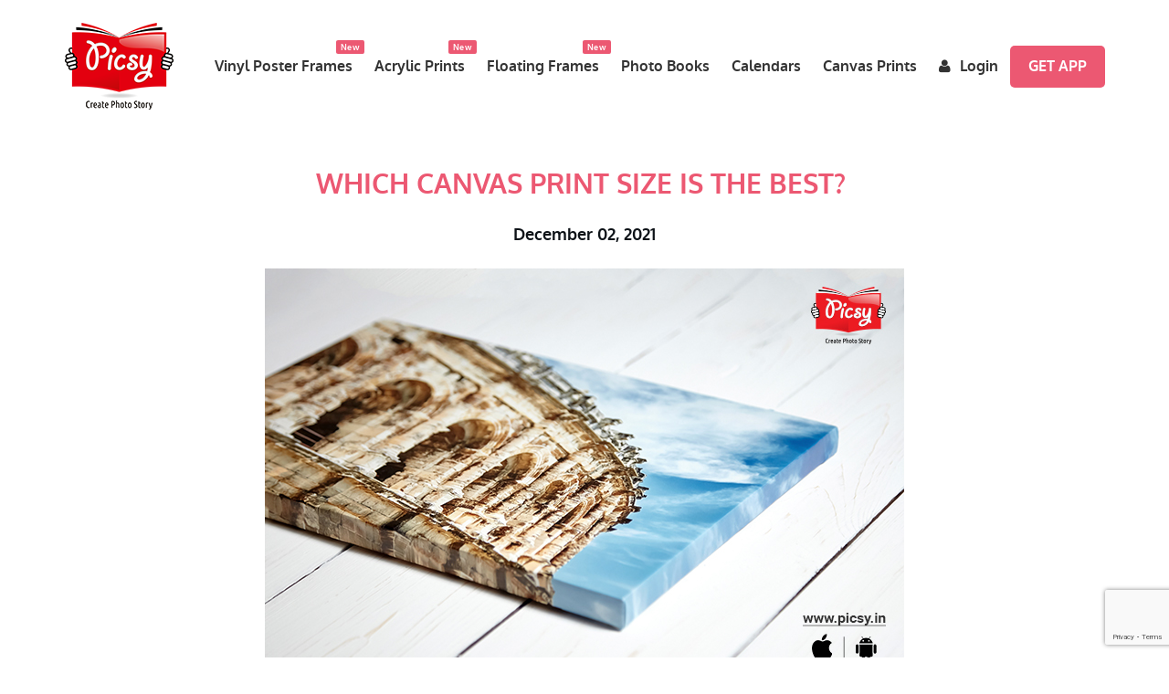

--- FILE ---
content_type: text/html; charset=UTF-8
request_url: https://www.picsy.in/which-canvas-size-is-best.html?utm_source=guide-of-canvas-floating-frames&utm_medium=blog&utm_campaign=website-blog&utm_id=blog-cta
body_size: 11593
content:

<!DOCTYPE html><html lang="en"><head><title>Beginner’s Guide to Canvas Print Sizes</title><meta name="viewport" content="width=device-width, initial-scale=1.0"><meta http-equiv="X-UA-Compatible" content="IE=edge"><meta charset="UTF-8"><meta name="Keywords" content="canvas print,
canvas print size" /><meta name="description" content="Do you ever confused to choose perfect canvas size for your home? Don't worry we have solution for all your questions related to canvas print sizes. Explore more." /><meta property="og:title" content="Beginner’s Guide to Canvas Print Sizes" /><meta property="og:description" content="Do you ever confused to choose perfect canvas size for your home? Don't worry we have solution for all your questions related to canvas print sizes. Explore more." /><meta property="og:url" content="https://www.picsy.in/which-canvas-size-is-best.html?utm_source=guide-of-canvas-floating-frames&utm_medium=blog&utm_campaign=website-blog&utm_id=blog-cta" /><meta property="og:image" content="https://www.picsy.in/images/contentimages/images/Featured_blog_181.jpg"><meta property="og:image:secure_url" content="https://www.picsy.in/images/contentimages/images/Featured_blog_181.jpg"><meta property="og:image:width" content="700" /><meta property="og:image:height" content="450" /><meta property="og:image:alt" content="Canvas Print Sizes" /><meta property="twitter:image" content="https://www.picsy.in/images/contentimages/images/Featured_blog_181.jpg"><meta property="twitter:title" content="Beginner’s Guide to Canvas Print Sizes" /><meta property="twitter:description" content="Do you ever confused to choose perfect canvas size for your home? Don't worry we have solution for all your questions related to canvas print sizes. Explore more." /><script type="application/ld+json">
{  
   "@context": "https://schema.org",  
   "@type": "BlogPosting",  
   "mainEntityOfPage": {  
 	"@type": "WebPage",  
 	"@id": " https://www.picsy.in/which-canvas-size-is-best.html "  
   },  
   "headline": " Beginner’s Guide to Canvas Print Sizes ",  
   "description": " Do you ever confused to choose perfect canvas size for your home? Don't worry we have solution for all your questions related to canvas print sizes. Explore more. ",  
  "image":" https://www.picsy.in/images/contentimages/images/Featured_blog_181.jpg ",  
   "author": {  
 	"@type": "Organization",  
 	"name": "Picsy",  
 	"url": "https://www.picsy.in/"  
   },    
   "publisher": {  
 	"@type": "Organization",  
 	"name": "Picsy",   
   "logo": { 
      "@type": "ImageObject", 
 	"url": "https://www.picsy.in/"  
    }  
  },  
  "datePublished": "2021-12-02",  
  "dateModified": "2024-04-10"  
 
} 
</script><meta name="twitter:site" content="@picsy"/><meta name="google-site-verification" content="ih8SbOOlkrNjEG8Wbit9BW1RCutic8ES4VGPcys0SRI"/><meta name="og:locale" content="en_US"/><meta name="twitter:card" content="summary_large_image"/><meta name="googlebot" content="index,follow"/><meta name="twitter:creator" content="@picsy"/><meta name="viewport" content="width=device-width, initial-scale=1.0, maximum-scale=1.0, user-scalable=no"/><meta name="robots" content="index,follow"/><meta name="og:type" content="website"/><link rel="canonical" href="https://www.picsy.in/which-canvas-size-is-best.html" /><link rel="shortcut icon" href="/favicon.ico"><link href="https://www.picsy.in/templates/css/style.css?1762525531" rel="stylesheet" media="screen,print" type="text/css" /><link href="https://www.picsy.in/templates/css/breadcrumbs.min.css?1762525531" rel="stylesheet" media="screen,print" type="text/css" /><link href="https://www.picsy.in/templates/css/promotional_message.css?1762525531" rel="stylesheet" media="screen,print" type="text/css" /><link href="https://www.picsy.in/themes/seablue/css/theme.css?1762525531" rel="stylesheet" media="screen,print" type="text/css" /><link href="https://www.picsy.in/images/custom_css/seablue.css?1571208767" rel="stylesheet" media="screen,print" type="text/css" /><link href="https://www.picsy.in/thirdparty/slick/css/slick.css?1762525532" rel="stylesheet" media="screen,print" type="text/css" /><!-- Google Tag Manager --><script>
function opsonloadcallback(e,t){let n;function o(){void 0!==e&&e(),document.removeEventListener("scroll",o),document.removeEventListener("mousedown",o),document.removeEventListener("mousemove",o),document.removeEventListener("touchstart",o),document.removeEventListener("scroll",o),document.removeEventListener("keydown",o),clearTimeout(n)}document.addEventListener("scroll",o),document.addEventListener("mousedown",o),document.addEventListener("mousemove",o),document.addEventListener("touchstart",o),document.addEventListener("scroll",o),document.addEventListener("keydown",o),!1!==t&&window.addEventListener("load",(function(){n=setTimeout((function(){o()}),t||100)}))}

opsonloadcallback(function(){
  (function(w,d,s,l,i){w[l]=w[l]||[];w[l].push({'gtm.start':
  new Date().getTime(),event:'gtm.js'});var f=d.getElementsByTagName(s)[0],
  j=d.createElement(s),dl=l!='dataLayer'?'&l='+l:'';j.async=true;j.src=
  'https://www.googletagmanager.com/gtm.js?id='+i+dl;f.parentNode.insertBefore(j,f);
  })(window,document,'script','dataLayer','GTM-NK4BN6S');
}, 3000);
</script><!--[if IE 8]><style>#loading-text {	display: none;}	.loading-container-lg .loading, .loading-container-el .loading, .loading-container-sm .loading, .loading-container-es .loading, .loading-container .loading {background : url('/templates/images/loader_text.gif') no-repeat center;	border: 0px;}</style><![endif]--></head><body class="row-offcanvas-left which-canvas-size-is-best cms  fullwidth"><noscript><div class="alert alert-danger">Currently Javascript is disabled in your browser, so please enable it. Check <a target="_blank" class="alert-link" href="http://www.activatejavascript.org/">how to enable javascript</a> in various browsers.</div></noscript><!--<div class="navbar navbar-default top-header" role="navigation"><div class="container"><div class='pull-right'></div><div class="pull-right"></div></div></div>--><header class="navbar navbar-default topnav" role="navigation"><div class="container"><div class="d-row row align-items-center"><div class="navbar-header"><button type="button" class="navbar-toggle btn btn-darkblue" data-toggle="collapse" data-target=".navbar-collapse"><span class="fa fa-bars fa-fw"></span></button><a class="visible-xs-inline-block visible-sm-inline-block headGetAppBtn" href="https://w54g7.app.goo.gl/K9eD" title="Get App">Get App</a><a class="navbar-brand" href="https://www.picsy.in"><img class="img-responsive" alt="PICSY" src="/themes/seablue/images/logo.png" height="95" width="120" loading="lazy"></a></div><div class="menu-area"><ul class="list-inline pull-right top-links"></ul><div class="collapse navbar-collapse"><div class="hide" id="pop7_content"><div style="width:300px;"><div class="product-title"></div><div class="panel " id="loginid_popup"><div class="panel-body"><form action="https://www.picsy.in/user-login.php" method="post" id="login_signup_popup" role="form"><input type ="hidden" name="left_panel_login_module" value="" ><div class="form-group"><div class="input-group"><input type="text" name="email_signup" id="popup_email_signup" value="" class="form-control"  size="100"  placeholder="Email ID OR Mobile Number OR Username" data-rule-validatePhoneEmail = "true" data-country_code=popup_email_signupccode data-iso_code=popup_email_signupisocode  data-rule-required = "true" data-msg-required = "Email ID OR Mobile Number OR username is required" /><span class="input-group-require"> * </span></div><input type="hidden" name="login_country_code" id="popup_email_signupccode" value="" class="country_code"   /><input type="hidden" name="login_country_iso_code" id="popup_email_signupisocode" value="" class="country_iso_code"   /><span class="error-block text-danger"></span><span class="help-block"></span></div><div class="form-group"><div class="input-group"><input type="password" name="password_signup" id="popup_password_signup" value="" class="form-control"  placeholder="Password" data-placement="top" data-trigger="manual" data-title="Caps lock is on!"  data-rule-required = "true" data-msg-required = "Password is required" /><span class="input-group-require"> * </span></div><span class="error-block text-danger"></span><div class="password-forgot"><a href="https://www.picsy.in/forgotpassword.php" class='btn btn-link btn-xs' >Forgot password?</a></div></div><div class="form-group"><button type="submit" name="btnlogin" id="popup_btnlogin" value="<i class='fa fa-unlock-alt'></i> Login"  class="btn btn-primary btn-sm" ><i class='fa fa-unlock-alt'></i> Login</button><input type='hidden' name='btnlogin_x' value='1'/><input type='hidden' name='btnlogin_y' value='1'/><div class="create-account-link"><span>Not registered yet ?</span><a href="https://www.picsy.in/registration-form.php" class='btn btn-link btn-sm' >Create a new account</a></div><div class="spacer-top spacer-bottom clearfix text-center"><div class="fb_or"><h3><span class="circle">OR</h3></span></div><div class="social-icon"><a rel="nofollow" class="btn btn-primary btn-sm facebook_login" href="https://www.facebook.com/dialog/oauth?client_id=2491924611034454&amp;redirect_uri=https%3A%2F%2Fwww.picsy.in%2Fuser_registration.php&amp;state=759fd1cd3fbae47a13d431edd329c80d&amp;scope=email&amp;return_url=https%3A%2F%2Fwww.picsy.in%2Fuser_registration.php"><i class="fa fa-facebook"></i>&nbsp;&nbsp;Facebook</a>
	    		      	    		      	    		         
	    		        &nbsp;<a class="btn btn-primary btn-sm google_login" href="https://accounts.google.com/o/oauth2/auth?response_type=code&access_type=online&client_id=1039458614824-cu75mql4qp0va9k38jv0rq6o6fli6pqg.apps.googleusercontent.com&redirect_uri=https%3A%2F%2Fwww.picsy.in%2Fuser_registration.php&state=google_login&scope=https%3A%2F%2Fwww.googleapis.com%2Fauth%2Fuserinfo.email%20https%3A%2F%2Fwww.googleapis.com%2Fauth%2Fuserinfo.profile&approval_prompt=force"><i class="fa fa-google-plus"></i></a></div></div></div></form></div></div></div></div><ul class="nav navbar-nav navbar-right"><li ><a href="https://www.picsy.in/products/framed-vinyl-prints" class='newOffer-badge'  target="_self"><span> Vinyl Poster Frames </span></a></li><li ><a href="https://www.picsy.in/products/acrylic-prints" class='newOffer-badge'  target="_self"><span> Acrylic Prints </span></a></li><li ><a href="https://www.picsy.in/canvas-floating-frame.html" class='newOffer-badge'  target="_self"><span> Floating Frames </span></a></li><li ><a href="https://www.picsy.in/products/photobooks" class=''  target="_self"><span> Photo Books </span></a></li><li ><a href="https://www.picsy.in/products/photo-calendars" class=''  target="_self"><span> Calendars </span></a></li><li ><a href="https://www.picsy.in/products/canvas-prints" class=''  target="_self"><span> Canvas Prints </span></a><ul role="menu" class="dropdown-menu dropdown-primary"><li class="dropdown-submenu"><a href="https://www.picsy.in/products/canvas-prints" class=''  target="_self">Personalized Canvas Print</a></li><li class="dropdown-submenu"><a href="https://www.picsy.in/products/split-canvas" class=''  target="_self">Canvas Wall Art</a><ul role="menu" class="dropdown-menu dropdown-primary"><li><a href="https://www.picsy.in/products/split-canvas/categories/rahul" class=''  target="_self">Rahul </a></li></ul></li></ul></li><li ><a href="javascript:void(0);" id='pop7' title='Login' class='top_login_popup' data-easein='fadeInDown' data-placement='bottom' data-toggle='popover' data-container='body' data-trigger='click'><i class="fa fa-user"></i><span> Login </span></a></li><li ><a href="https://w54g7.app.goo.gl/K9eD" class='headGetAppBtn fancybox desktop__btn'  target="_self"><span> Get App </span></a></li></ul></div></div></div></div></header><!--Slideshow--><div class="home-bg"><div class="container body-container"><!--Main Content--><div class="row"><!--Left Panel--><!--/Left Panel--><!--Center Part--><div id="middle-content" class="col-xs-12 col-sm-12 col-md-12 col-lg-12 "><div class="row main-content"><div class="col-xs-12"><div id="cms_page"><div class="page-header"></div><div class="row "><div class="col-lg-12"><div class="blog-information-page"><div class="blogsNewcontainer"><div class="blog-title-section"><div class="blog-container"><div class="row"><div class="col-xs-12"><h1 class="pink-svg text-center">Which Canvas Print Size is the Best?&nbsp;</h1><p class="text-center">December 02, 2021</p></div></div></div></div><!--blog title end here--><div class="content-of-blog-page"><div class="row"><div class="col-xs-12"><div class="blog-40"><img alt="Canvas Print Sizes" height="450" src="/images/contentimages/images/Featured_blog_181.jpg" width="700" /></div><p>It is a complete fuss! You cannot disagree!</p><p>Choosing the right size of the custom canvas prints is a thorn in one&rsquo;s side task. Get an inch wrong estimation of the canvas sizes on wall, and there you have it &ndash; a failed project. But we don&rsquo;t want you to face that. We will tell you about all the standard canvas board sizes and ways to cleverly estimate the size of your canvas print that will go properly with your wall.</p><p>Let&rsquo;s read on the effective canvas size guide.</p><h2 class="pink-svg">Standard Canvas Print Sizes That You Can Choose for Your Walls</h2><div class="blog-40"><img alt="Large Canvas Wall Art" height="450" src="/images/contentimages/images/blog_181_Banner_1.jpg" width="700" /></div><p>Not every corner of the walls sizes the same. A few sides might be emptier than the sides that have a bookshelf attached to them. In this article, we will cover all the standard canvas sizes that people often choose.</p><p>Common canvas sizes ratio:</p><div style="overflow-x:auto;"><table class="table_info" width="98%"><tbody><tr><td style="text-align: left; background-color:#f2f2f2; " width="200"><strong>Canvas Print Sizes</strong></td><td style="text-align: left; background-color:#f2f2f2;" width="200"><strong>Ratio</strong></td></tr><tr><td width="200">30&rdquo; by 20&rdquo;</td><td width="200">3:2</td></tr><tr><td width="200">24&rdquo; by 18&rdquo;</td><td width="200">4:3</td></tr><tr><td width="200">20&rdquo; by 20&rdquo;</td><td width="200">1:1</td></tr><tr><td width="200">16&rdquo; by 12&rdquo;</td><td width="200">4:3</td></tr></tbody></table></div><p>&nbsp;</p><p>Whenever you shop a photo frame, they mostly mention the ratios instead of the exact length. So, you know when this canvas size chart is going to come in handy.</p><p class="normal_h3">30&rdquo; by 20&rdquo; Canvas Prints</p><div class="blog-40"><img alt="Extra Large Canvas Wall Art" height="450" src="/images/contentimages/images/blog_181_Banner_2.jpg" width="700" /></div><p>Perfect for extra-large wall art - this canvas print needles an everlasting effect on the mind of the onlookers. Either hand it right above your bed or sofa; this standalone canvas art makes any wall look elegant. Frame it or not, this large <a href="/products/canvas-prints" title=" Canvas Photo Prints"> Canvas Photo Prints</a> is a complete knock-out home d&eacute;cor. Oh, no, let me just correct that sentence &ndash; it is a complete knock-out wall d&eacute;cor because you can d&eacute;cor your office as well. It reflects a sophisticated and professional look when an abstract canvas art is hung in the office.</p><p><strong>It is preferably placed:</strong> Bedroom, offices, living room, etc.</p><p class="normal_h3">24&rdquo; by 18&rdquo; Canvas Prints</p><div class="blog-40"><img alt="Canvas Sizes in Inches" height="450" src="/images/contentimages/images/blog_181_Banner_3.jpg" width="700" /></div><p>This size is suitable for replacing posters in the bedroom or <a href="/living-room-wall-decor-ideas.html" title="living rooms wall decor">living rooms wall decor</a>. Whether you display quotes or your favorite images, artistic minds often choose this canvas board size. This also falls under the large canvas prints that subtly ask, <em>&ldquo;do I look beautiful?&rdquo;</em></p><p><strong>It is preferably placed:</strong> Bedroom, drawing room, hall room, canteens, cafes, etc.</p><p class="normal_h3">20&rdquo; by 20&rdquo; Canvas Prints</p><div class="blog-40"><img alt="Canvas Sizes on Wall" height="450" src="/images/contentimages/images/blog_181_Banner_4.jpg" width="700" /></div><p>By the dimension, you can say it defines the square shape. So, if you want to decorate your wall like your Instagram feed, this is surely one of <a href="/how-to-decorate-gallery-walls.html" title="the best ways to decorate gallery walls">the best ways to decorate gallery walls</a>. The square shape creates harmony, whether hung on a corner of a wall or placed on a table. The size 20&rdquo; by 20&rdquo; is among the preferred square canvas sizes, even opens the door to create other geometric designs.</p><p><strong>Preferably placed:</strong> Bedroom, study room, office cabins, etc.</p><p class="normal_h3">16&rdquo; by 12&rdquo; Canvas Prints</p><div class="blog-40"><img alt="Canvas Board Sizes" height="450" src="/images/contentimages/images/blog_181_Banner_5.jpg" width="700" /></div><p>This canvas size is quite smaller than the previously explained canvas board sizes. But not too small to catch the attention of the viewers. The ratio of this canvas print matches 24&rdquo; by 18&rdquo; &ndash; 4:3. It can be placed between two windows or two pieces of furniture&mdash;perfect addition to your house that reflects true beauty.</p><p><strong>It is preferably placed:</strong> Drawing room, living room, bedroom, study Room, office cabins, libraries, etc.</p><h2 class="pink-svg">How to Get the Images Right for Canvas Prints?</h2><p>Now that we have scrolled through the standard canvas print sizes let&#39;s understand how you can get the right images for these durable canvases. A bit of technicality won&#39;t hurt. After all, it is going to be a new addition to your sweet home; it has to look perfect.</p><p class="normal_h3">Choosing the Right Image</p><div class="blog-40"><img alt="Standard Canvas Sizes" height="450" src="/images/contentimages/images/blog_181_Banner_6.jpg" width="700" /></div><p>This dimension of the pictures should be determined in pixels and not cm or inches. You must be wondering what is a pixel after all? In graphic display, also known as the shortest unit.</p><p>Scientifically speaking, pixels are the route through which binary codes are transformed to appear as an image on the screen. Explain it in detail. Imagine painting an image with tiny dots of color - moving onto the customization of a canvas print.</p><p><strong>Step 1: </strong> At first, you need to open the folder in your device, whether a tab or laptop where your pictures are saved.</p><p><strong>Step 2: </strong> Now that you can see your image, right-click on it.</p><p><strong>Step 3: </strong> Check the properties of the image. If you are a Windows user, you will see the option retain my properties. In contrast, if you are using Mac, you will get the option to get info.</p><p><strong>Step 4:</strong> Now, you need to click on the details or summary option. By doing so, you will get access to the dimensions of the image.</p><p class="normal_h3">Resolution of the Image</p><div class="blog-40"><img alt="Canvas Size for Digital Art" height="450" src="/images/contentimages/images/blog_181_Banner_7.jpg" width="700" /></div><p>Now that you know what are canvas wall displays and the dimensions of the image, you can easily get access to the resolution. But how do you determine the resolution of an image? Well, we&#39;ll tell you. The resolution of an image is measured by pixel per inch (ppi). If in one-by-one inch you find ppi between 200 to 400, the images are good to go in a canvas print. However, if the ppi is lesser than 200, when stretched on a canvas sheet, it is going to get pixelated, as in loss in quality.</p><p class="normal_h3">Let&rsquo;s Understand PPI</p><div class="blog-40"><img alt="Canvas Sizes Calculation" height="450" src="/images/contentimages/images/blog_181_Banner_8.jpg" width="700" /></div><p>Sure, you know the dimension of the image, but what about the PPI? How will you know what the pixel per inch of the image is? Calculation of PPI is = height of the image in pixels divided by height of canvas print in inches = with of the image in pixel divided by the width of the canvas print in inches.</p><p>Going by this calculation, if you want a canvas print of 8 by 8 inches, the pixel of the image should be 2400p by 2400p.</p><p class="normal_h3">How Small Can It Get?</p><div class="blog-40"><img alt="Procreate Canvas Size" height="450" src="/images/contentimages/images/blog_181_Banner_9.jpg" width="700" /></div><p>What do you have an image of 200p x 200p? Can you still put it on any canvas print sizes? What do you think? We say, the question is not you can or you cannot, but how can you? Should you compromise with the quality, let it get pixelated? No, never. Quality should never be compromised but the size. Compromise the size of the canvas print. Anyway, tiny things look eye-catching in a fun way.</p><p class="normal_h3">Big Canvas Print with a Small Image</p><p>If you are thinking of printing a small image on a large canvas and you will get a hack to not let your image pixelate, let us tell you it cannot be done - there is no point in making false promises when the answer is, there is no way around. You were thinking of printing an image to get your lens right to get the right pixels. Canvas printing online is no fighting tooth and nail job; it is just about the right measurement.</p><p class="normal_h3">Conclusion</p><p>Were you looking for the right canvas print size for your walls? Then we hope this article came in handy and you are set with all your favorite images to be hung on the wall. But keep in mind &ndash; the resolution matters! Determined to search for the ultimate custom canvas print?</p><p>Because at Picsy, you can get different canvas sizes. Download the <a href="https://picsy.app/" title="Picsy app">Picsy app</a> and get life to your wall decor. You can also get the hang of other photo products, browse the app or the website, and happy picsy-ing!</p></div></div></div><!--blog text end here--></div><!--blog footer start here--><!--your memories start here--><style type="text/css">.table_info{
                border: 1px solid #000000;
                }
                .table_info td {
                padding: 10px;
                    box-sizing: border-box;
                    font-size: 18px;
                    color: #000000;
                    border: 1px solid #000000;
                }
</style><div class="your-memories row"><div class="container space-left-right"><div class="row align-items-center d-row text-center"><div class="col-xs-12 col-md-8"><p class="do-you-wish">Ready to hold your memories in hand?</p></div><div class="home-footer-ex-btn col-xs-12 col-md-4"><a class="create-photobook-btn touch__btn explore-more-btn radius_btn squer_btn mix-get-started" href="https://w54g7.app.goo.gl/Xrsh" id="create_now">Get Started</a><a class="create-photobook-btn desktop__btn fancybox explore-more-btn radius_btn squer_btn mix-get-started" href="#create__now_popup" title="Get Started">Get Started</a></div></div></div></div><!--blog footer end here--></div><style type="text/css">.normal_h3{
                color: #ec5872 !important;
                font-weight: bold;
                margin-bottom: 10px !important;
                 margin-top: 10px;
            }
</style></div></div><div class="row" ></div></div></div></div></div><!--/Center Part--></div><!--/Main Content--></div><!--/.container--></div><!--POPUP start here--><div id="create__now_popup" style="display: none"><div class="d-row align-items-center"><div class="create__now-left"><img alt="Mobile Devices" height="462" src="/images/contentimages/images/Webp/picsy_popup_mobile_devices.webp" width="365" /></div><div class="create__now-right text-center"><p class="picsy-svg text-uppercase">Do it with Picsy App</p><p>Bring your special memories into life with easy-to-use smartphone app</p><div class="create__now-cta"><a class="mix-playstore" href="https://pics451e.sqd.link/519a63" title="Download on Google Play Store"><img alt="google-play-store" height="43" loading="lazy" src="/images/contentimages/images/Webp/popup_google_play.webp" title="google-play-store" width="148" /></a><a class="mix-appstore" href="https://pics451e.sqd.link/0143ac" title="Download on Apple App Store"><img alt="itunes" height="43" loading="lazy" src="/images/contentimages/images/Webp/popup_app_store.webp" title="itunes" width="148" /></a></div></div></div><button class="fancybox-close-small" data-fancybox-close="" title="Close"></button></div><!--POPUP END HERE--><style type="text/css">.create__now-right P.picsy-svg { color:#ec5872; max-width: none;    margin: 0; font-size: 35px; line-height: 42px; font-family: oxygenbold, sans-serif; font-weight: 700; margin-top: 0; } @media only screen and (max-width: 991px) { .create__now-right P.picsy-svg { font-size: 32px; line-height: 38px; }} @media only screen and (max-width: 991px){ .create__now-right P.picsy-svg { font-size: 24px; line-height: 30px; } } }
</style><div id="footer" class="footer-content"><div class="container"><div class="row"><div class="col-sm-6 col-lg-3 download-app"><p class="footerLogoSEoText">Picsy is the easiest mobile app to create High-Quality Printed Photo Products such as Photo Books, Canvas Prints, Photo Prints Online to preserve your happy memories forever.</p><p class="h2">Download Picsy App</p><ul><li><a class="mix-playstore" href="https://pics451e.sqd.link/519a63" rel="noopener" target="_blank" title="Google Play"><img alt="Google Play" class="img-responsive" height="41" loading="lazy" src="/images/contentimages/images/Webp/footer_google_play - Copy 1.webp" width="120" /></a></li><li><a class="mix-appstore" href="https://pics451e.sqd.link/0143ac" rel="noopener" target="_blank" title="I-tunes"><img alt="I-tunes" class="img-responsive" height="41" loading="lazy" src="/images/contentimages/images/Webp/footer_itunes - Copy 1.webp" width="120" /></a></li></ul></div><div class="col-sm-6 col-lg-4"><div class="row"><div class="col-sm-12"><div class="nav navbar-nav bottom-links information-support"><ul class="col-sm-6"><li><a href="https://www.picsy.in/products/framed-vinyl-prints"  target="_self"><span> Vinyl Poster Frames </span></a></li><li><a href="https://www.picsy.in/canvas-floating-frame.html"  target="_self"><span> Floating Frames </span></a></li><li><a href="https://www.picsy.in/products/acrylic-prints"  target="_self"><span> Acrylic Prints </span></a></li><li><a href="https://www.picsy.in/aboutus.html"  target="_self"><span> About Us </span></a></li><li><a href="https://www.picsy.in/ideas-and-inspiration.html"  target="_self"><span> Ideas and Inspiration </span></a></li><li><a href="https://www.picsy.in/special-offers.html"  target="_self"><span> Offers </span></a></li><li><a href="https://www.picsy.in/buy-gift-cards.html"  target="_self"><span> Gift Cards </span></a></li><li><a href="https://www.picsy.in/faq.html"  target="_self"><span> FAQs </span></a></li></ul><ul class="col-sm-6"><li><a href="https://www.picsy.in/contactus.html"  target="_self"><span> Contact Us </span></a></li><li><a href="https://www.picsy.in/products/photobooks"  target="_self"><span> Photo Books </span></a></li><li><a href="https://www.picsy.in/products/photo-calendars"  target="_self"><span> Calendars </span></a></li><li><a href="https://www.picsy.in/products/canvas-prints"  target="_self"><span> Canvas Prints </span></a></li><li><a href="https://www.picsy.in/wall-decor.html"  target="_self"><span> Wall Decor </span></a></li><li><a href="https://www.picsy.in/products/photo-prints"  target="_self"><span> Photo Prints </span></a></li><li><a href="https://www.picsy.in/customer-reviews.html"  target="_self"><span> Customer Reviews </span></a></li><li><a href="https://www.picsy.in/corporate-offers.html"  target="_self"><span> Corporate Gifts </span></a></li></ul></div></div></div></div><div class="col-sm-6 col-lg-2 information-support bestApponline"><p class="h2"><strong>The Best Online Photo Printing App For</strong></p><ul><li><a href="/products/photobooks/categories/birthday" target="_self">Birthday Photo Books</a></li><li><a href="/products/photobooks/categories/kids" target="_self">Baby Photo Books</a></li><li><a href="/products/photobooks/categories/family" target="_self">Family Photo Books</a></li><li><a href="/products/photobooks/themes/anniversary-bliss" target="_self">Anniversary Photo Albums</a></li><li><a href="/products/photobooks/categories/wedding" target="_self">Wedding Photo Albums</a></li><li><a href="/products/photobooks/categories/travel" target="_self">Travel Photo Books</a></li></ul></div><div class="col-sm-6 col-lg-3 newsletter"><div><div class="product-title"></div><div class="panel panel-info" id="subscribe_sidebar"><div class="panel-body"><form id="user_subscribe_725499529" method="post" action="#"><div class="form-group email"><p class="help-block">Subscribe to Picsy newsletter to know about amazing offers, tips and new products.</p><div class="input-group subscribe-newsletter"><span class="input-group-addon"><span class="fa fa-envelope"></span></span><input type="email" name="subemail_address_725499529" id="subemail_address_725499529" value="" class="form-control btn-rounded"  placeholder="Enter email ID" data-rule-required='true' data-rule-email='true' data-msg-required='Email ID is required' data-msg-email='Invalid Credentials'  /></div><p class="email-suggestion-text">Don't Worry, We Won't Do Spam Emails</p><span id="sub_emailAddress_725499529" class="error-block text-danger"></span></div><button type="submit" name="subscribe" id="subscribe" value="Subscribe"  class="btn btn-primary btn-rounded subscribe-btn" >Subscribe</button></form></div></div></div></div></div><hr /><div class="row text-center cityFootercontent"><p class="oxygenbold h2">We deliver Personalized Photo Products in</p><p class="oxygenregular">Bangalore, Chennai, Hyderabad, Ahmedabad, Mumbai, New Delhi, Kolkata, Pune and other parts of India</p></div></div></div><footer><div class="container"><!-- <div class="nav navbar-nav bottom-links information-support"><ul class="col-sm-6"><li><a href="https://www.picsy.in/products/framed-vinyl-prints"  target="_self"><span> Vinyl Poster Frames </span></a></li><li><a href="https://www.picsy.in/canvas-floating-frame.html"  target="_self"><span> Floating Frames </span></a></li><li><a href="https://www.picsy.in/products/acrylic-prints"  target="_self"><span> Acrylic Prints </span></a></li><li><a href="https://www.picsy.in/aboutus.html"  target="_self"><span> About Us </span></a></li><li><a href="https://www.picsy.in/ideas-and-inspiration.html"  target="_self"><span> Ideas and Inspiration </span></a></li><li><a href="https://www.picsy.in/special-offers.html"  target="_self"><span> Offers </span></a></li><li><a href="https://www.picsy.in/buy-gift-cards.html"  target="_self"><span> Gift Cards </span></a></li><li><a href="https://www.picsy.in/faq.html"  target="_self"><span> FAQs </span></a></li></ul><ul class="col-sm-6"><li><a href="https://www.picsy.in/contactus.html"  target="_self"><span> Contact Us </span></a></li><li><a href="https://www.picsy.in/products/photobooks"  target="_self"><span> Photo Books </span></a></li><li><a href="https://www.picsy.in/products/photo-calendars"  target="_self"><span> Calendars </span></a></li><li><a href="https://www.picsy.in/products/canvas-prints"  target="_self"><span> Canvas Prints </span></a></li><li><a href="https://www.picsy.in/wall-decor.html"  target="_self"><span> Wall Decor </span></a></li><li><a href="https://www.picsy.in/products/photo-prints"  target="_self"><span> Photo Prints </span></a></li><li><a href="https://www.picsy.in/customer-reviews.html"  target="_self"><span> Customer Reviews </span></a></li><li><a href="https://www.picsy.in/corporate-offers.html"  target="_self"><span> Corporate Gifts </span></a></li></ul></div><div class="clearfix visible-xs"></div><small class="text-muted text-center pull-left spacer-top">
        Copyright ©2026 Picsy. All Rights Reserved.
        </small>--><div class="row"><div class="col-xs-12 col-sm-12 col-md-3 col-lg-4"><p class="picsy-all-rights">Copyright ©2026 Picsy. All Rights Reserved.</p></div><div class="col-xs-12 col-sm-12 col-md-9 col-lg-8 socialAndprivacy"><ul class="privacy-terms"><li><a href="/disclaimer.html" title="Disclaimer">Disclaimer</a></li><li><a href="/intermediary-compliance-policy.html" title="Intermediary Compliance Policy">Intermediary Compliance Policy</a></li><li><a href="/terms-of-service.html" title="Terms of Service">Terms of Service</a></li><li><a href="/privacy-policy.html" title="Privacy">Privacy</a></li></ul><ul class="footerSocial"><li><a href="https://www.facebook.com/hellopicsy/" rel="noopener" target="_blank" title="Facebook"><i class="fa fa-facebook-f"></i></a></li><li><a href="https://www.instagram.com/hellopicsy" rel="noopener" target="_blank" title="Instagram"><i class="fa fa-instagram"></i></a></li><li><a href="https://www.youtube.com/channel/UCDVdqFDkjSrUULfk2wmbW0w" rel="noopener" target="_blank" title="You Tube"><i class="fa fa-youtube-play"></i></a></li><li><a href="https://twitter.com/hellopicsy" rel="noopener" target="_blank" title="Twitter"><img src="/images/contentimages/images/x_twitter.svg" alt="Twitter" width="15" height="22"></a></li></ul></div></div></div></footer><script type="text/javascript">var ABCD = "";var COMMON_ALERT_DELETE = "Are you sure you want to delete?";var SITE_UPLOAD_AJAX_DIRECTORY = "uploader/";var FILE_COMMON_UPLOAD = "common_upload_file.php";var SITE_DIRECTORY = "/";var currency = "INR";var leftSymbol = "Rs.";var rightSymbol = "";var decimalSeperator = ".";var thousandSeprator = ",";var priceValue = "1";var IS_PRICE_VISIBLE = "1";var COOKIE_WARNING = "Cookies are necessary to get the website to function, but they also stores information about how you use our website so we can improve it for you and for others. Cookies on this website are used primarily for traffic measurement and optimization of page content. You can continue to use our side as always, if you accept that we use cookies. Learn more about how to manage cookies on your devices.<br/>";var COOKIE_WARNING_ACCEPT = "Accept";var FILE_ADVANCE_SEARCH = "advance_search.php";var MORE_SEARCH = "See more results containing...";var UPLOAD_MULTYFILE_DISABLED = "You cannot upload more than one file at a time.";var FILE_UPLOAD_ERROR = "There should be some problem in uploading, so please upload the file again.";var LABEL_PAGE = "Page";var SITE_URL = "https://www.picsy.in/";var COMMON_EMAIL_INVALID = "Please enter a valid email address.";var INVALID_PHONE_NUMBER = "Invalid Phone Number";var COMMON_PHONE_NO_IS_EXIST = "Phone number is already exist";var ACTIVE_COUNTRIES = '["AU","AT","BD","BE","KH","CA","CN","DK","FI","FR","DE","HK","IN","ID","IE","IT","JP","KZ","KR","MY","MU","NL","NZ","NO","PH","PL","PT","RU","SC","SG","ZA","ES","LK","SE","CH","TH","AE","GB","US","VN"]';var JS_FORMAT = "0,0,0.00";var CORPORATE_PRICE_TEXT = "CORPORATE_PRICE_TEXT";var ALLOW_FANCYBOX_THUMBNAIL = "";var MANAGER_NOT_ALLOWED_TO_CHECKOUT = "Sorry , You are not allowed to place order.";var USER_TYPE = "SES_USER_TYPE_ID";var DEFAULT_ISD_CODE = "91";var DEFAULT_ISO_CODE = "in";var IS_MOBILE_DEVICE = false;window.onload=function(){var b=document.createElement("div");b.setAttribute("id","fb-root");var a=document.getElementsByTagName("body")[0];a.appendChild(b);(function(g,c,h){var f,e=g.getElementsByTagName(c)[0];if(g.getElementById(h)){return}f=g.createElement(c);f.id=h;f.src="//connect.facebook.net/en_US/all.js#xfbml=1&appId=2491924611034454";e.parentNode.insertBefore(f,e)}(document,"script","facebook-jssdk"))};</script><!-- Google Tag Manager (noscript) --><noscript><iframe src="https://www.googletagmanager.com/ns.html?id=GTM-NK4BN6S"
  height="0" width="0" style="display:none;visibility:hidden"></iframe></noscript><!-- End Google Tag Manager (noscript) --><!-- Zoho Chat --><script type="text/javascript">
  if (window.location.href.indexOf('happy-birthday-wishes-messages.html') == -1 && document.getElementsByTagName('footer').length ) {
  var $zoho=$zoho || {};$zoho.salesiq = $zoho.salesiq || {widgetcode:"1885cc9a0cf283eaf974f9d14cdc78a797c6894950a24170b660de261377c8ad8eb4f3948f7468eb63d13848ec43ac7c", values:{},ready:function(){}};var d=document;s=d.createElement("script");s.type="text/javascript";s.id="zsiqscript";s.defer=true;s.src="https://salesiq.zoho.in/widget";t=d.getElementsByTagName("script")[0];t.parentNode.insertBefore(s,t);d.write("<div id='zsiqwidget'></div>");
  }
  </script><!-- Zoho Chat --><script src="https://www.picsy.in/templates/js/script.js?1762525531"></script><script src="https://www.picsy.in/templates/js/promotional_message.js?1762525531"></script><script src="https://www.google.com/recaptcha/api.js?render=6LdUmPopAAAAAFe8wXOAyfCbnxOUpJBB_Y1k6Z8s"></script><script src="https://www.picsy.in/thirdparty/slick/js/slick.js?1762525532"></script><script src="https://www.picsy.in/themes/seablue/js/theme.js?1762525531"></script><script type="text/javascript"></script><!-- HTML5 shim and Respond.js IE8 support of HTML5 elements and media queries --><!--[if lt IE 10]><script src="https://www.picsy.in/thirdparty/js/html5shiv.js"></script><script src="https://www.picsy.in/thirdparty/js/respond.min.js"></script><script src="https://www.picsy.in/thirdparty/js/jquery.placeholder.js"></script><script src="https://www.picsy.in/thirdparty/js/selectivizr.js"></script><![endif]--><script>var COMMON_EMAIL_ADDED='Thank You for subscribing with Picsy';jQuery(document).ready(function($){subscriber_validate('725499529');});</script><!-- Global site tag (gtag.js) - Google Analytics --><script async src="https://www.googletagmanager.com/gtag/js?id=UA-3272892-33"></script><script>
  opsonloadcallback(function(){
    window.dataLayer = window.dataLayer || [];
    function gtag(){dataLayer.push(arguments);}
    gtag('js', new Date());
    gtag('config', 'UA-3272892-33');
  }, 3000);
</script></body></html>

--- FILE ---
content_type: text/html; charset=utf-8
request_url: https://www.google.com/recaptcha/api2/anchor?ar=1&k=6LdUmPopAAAAAFe8wXOAyfCbnxOUpJBB_Y1k6Z8s&co=aHR0cHM6Ly93d3cucGljc3kuaW46NDQz&hl=en&v=N67nZn4AqZkNcbeMu4prBgzg&size=invisible&anchor-ms=20000&execute-ms=30000&cb=k8w1gw7rfu18
body_size: 48605
content:
<!DOCTYPE HTML><html dir="ltr" lang="en"><head><meta http-equiv="Content-Type" content="text/html; charset=UTF-8">
<meta http-equiv="X-UA-Compatible" content="IE=edge">
<title>reCAPTCHA</title>
<style type="text/css">
/* cyrillic-ext */
@font-face {
  font-family: 'Roboto';
  font-style: normal;
  font-weight: 400;
  font-stretch: 100%;
  src: url(//fonts.gstatic.com/s/roboto/v48/KFO7CnqEu92Fr1ME7kSn66aGLdTylUAMa3GUBHMdazTgWw.woff2) format('woff2');
  unicode-range: U+0460-052F, U+1C80-1C8A, U+20B4, U+2DE0-2DFF, U+A640-A69F, U+FE2E-FE2F;
}
/* cyrillic */
@font-face {
  font-family: 'Roboto';
  font-style: normal;
  font-weight: 400;
  font-stretch: 100%;
  src: url(//fonts.gstatic.com/s/roboto/v48/KFO7CnqEu92Fr1ME7kSn66aGLdTylUAMa3iUBHMdazTgWw.woff2) format('woff2');
  unicode-range: U+0301, U+0400-045F, U+0490-0491, U+04B0-04B1, U+2116;
}
/* greek-ext */
@font-face {
  font-family: 'Roboto';
  font-style: normal;
  font-weight: 400;
  font-stretch: 100%;
  src: url(//fonts.gstatic.com/s/roboto/v48/KFO7CnqEu92Fr1ME7kSn66aGLdTylUAMa3CUBHMdazTgWw.woff2) format('woff2');
  unicode-range: U+1F00-1FFF;
}
/* greek */
@font-face {
  font-family: 'Roboto';
  font-style: normal;
  font-weight: 400;
  font-stretch: 100%;
  src: url(//fonts.gstatic.com/s/roboto/v48/KFO7CnqEu92Fr1ME7kSn66aGLdTylUAMa3-UBHMdazTgWw.woff2) format('woff2');
  unicode-range: U+0370-0377, U+037A-037F, U+0384-038A, U+038C, U+038E-03A1, U+03A3-03FF;
}
/* math */
@font-face {
  font-family: 'Roboto';
  font-style: normal;
  font-weight: 400;
  font-stretch: 100%;
  src: url(//fonts.gstatic.com/s/roboto/v48/KFO7CnqEu92Fr1ME7kSn66aGLdTylUAMawCUBHMdazTgWw.woff2) format('woff2');
  unicode-range: U+0302-0303, U+0305, U+0307-0308, U+0310, U+0312, U+0315, U+031A, U+0326-0327, U+032C, U+032F-0330, U+0332-0333, U+0338, U+033A, U+0346, U+034D, U+0391-03A1, U+03A3-03A9, U+03B1-03C9, U+03D1, U+03D5-03D6, U+03F0-03F1, U+03F4-03F5, U+2016-2017, U+2034-2038, U+203C, U+2040, U+2043, U+2047, U+2050, U+2057, U+205F, U+2070-2071, U+2074-208E, U+2090-209C, U+20D0-20DC, U+20E1, U+20E5-20EF, U+2100-2112, U+2114-2115, U+2117-2121, U+2123-214F, U+2190, U+2192, U+2194-21AE, U+21B0-21E5, U+21F1-21F2, U+21F4-2211, U+2213-2214, U+2216-22FF, U+2308-230B, U+2310, U+2319, U+231C-2321, U+2336-237A, U+237C, U+2395, U+239B-23B7, U+23D0, U+23DC-23E1, U+2474-2475, U+25AF, U+25B3, U+25B7, U+25BD, U+25C1, U+25CA, U+25CC, U+25FB, U+266D-266F, U+27C0-27FF, U+2900-2AFF, U+2B0E-2B11, U+2B30-2B4C, U+2BFE, U+3030, U+FF5B, U+FF5D, U+1D400-1D7FF, U+1EE00-1EEFF;
}
/* symbols */
@font-face {
  font-family: 'Roboto';
  font-style: normal;
  font-weight: 400;
  font-stretch: 100%;
  src: url(//fonts.gstatic.com/s/roboto/v48/KFO7CnqEu92Fr1ME7kSn66aGLdTylUAMaxKUBHMdazTgWw.woff2) format('woff2');
  unicode-range: U+0001-000C, U+000E-001F, U+007F-009F, U+20DD-20E0, U+20E2-20E4, U+2150-218F, U+2190, U+2192, U+2194-2199, U+21AF, U+21E6-21F0, U+21F3, U+2218-2219, U+2299, U+22C4-22C6, U+2300-243F, U+2440-244A, U+2460-24FF, U+25A0-27BF, U+2800-28FF, U+2921-2922, U+2981, U+29BF, U+29EB, U+2B00-2BFF, U+4DC0-4DFF, U+FFF9-FFFB, U+10140-1018E, U+10190-1019C, U+101A0, U+101D0-101FD, U+102E0-102FB, U+10E60-10E7E, U+1D2C0-1D2D3, U+1D2E0-1D37F, U+1F000-1F0FF, U+1F100-1F1AD, U+1F1E6-1F1FF, U+1F30D-1F30F, U+1F315, U+1F31C, U+1F31E, U+1F320-1F32C, U+1F336, U+1F378, U+1F37D, U+1F382, U+1F393-1F39F, U+1F3A7-1F3A8, U+1F3AC-1F3AF, U+1F3C2, U+1F3C4-1F3C6, U+1F3CA-1F3CE, U+1F3D4-1F3E0, U+1F3ED, U+1F3F1-1F3F3, U+1F3F5-1F3F7, U+1F408, U+1F415, U+1F41F, U+1F426, U+1F43F, U+1F441-1F442, U+1F444, U+1F446-1F449, U+1F44C-1F44E, U+1F453, U+1F46A, U+1F47D, U+1F4A3, U+1F4B0, U+1F4B3, U+1F4B9, U+1F4BB, U+1F4BF, U+1F4C8-1F4CB, U+1F4D6, U+1F4DA, U+1F4DF, U+1F4E3-1F4E6, U+1F4EA-1F4ED, U+1F4F7, U+1F4F9-1F4FB, U+1F4FD-1F4FE, U+1F503, U+1F507-1F50B, U+1F50D, U+1F512-1F513, U+1F53E-1F54A, U+1F54F-1F5FA, U+1F610, U+1F650-1F67F, U+1F687, U+1F68D, U+1F691, U+1F694, U+1F698, U+1F6AD, U+1F6B2, U+1F6B9-1F6BA, U+1F6BC, U+1F6C6-1F6CF, U+1F6D3-1F6D7, U+1F6E0-1F6EA, U+1F6F0-1F6F3, U+1F6F7-1F6FC, U+1F700-1F7FF, U+1F800-1F80B, U+1F810-1F847, U+1F850-1F859, U+1F860-1F887, U+1F890-1F8AD, U+1F8B0-1F8BB, U+1F8C0-1F8C1, U+1F900-1F90B, U+1F93B, U+1F946, U+1F984, U+1F996, U+1F9E9, U+1FA00-1FA6F, U+1FA70-1FA7C, U+1FA80-1FA89, U+1FA8F-1FAC6, U+1FACE-1FADC, U+1FADF-1FAE9, U+1FAF0-1FAF8, U+1FB00-1FBFF;
}
/* vietnamese */
@font-face {
  font-family: 'Roboto';
  font-style: normal;
  font-weight: 400;
  font-stretch: 100%;
  src: url(//fonts.gstatic.com/s/roboto/v48/KFO7CnqEu92Fr1ME7kSn66aGLdTylUAMa3OUBHMdazTgWw.woff2) format('woff2');
  unicode-range: U+0102-0103, U+0110-0111, U+0128-0129, U+0168-0169, U+01A0-01A1, U+01AF-01B0, U+0300-0301, U+0303-0304, U+0308-0309, U+0323, U+0329, U+1EA0-1EF9, U+20AB;
}
/* latin-ext */
@font-face {
  font-family: 'Roboto';
  font-style: normal;
  font-weight: 400;
  font-stretch: 100%;
  src: url(//fonts.gstatic.com/s/roboto/v48/KFO7CnqEu92Fr1ME7kSn66aGLdTylUAMa3KUBHMdazTgWw.woff2) format('woff2');
  unicode-range: U+0100-02BA, U+02BD-02C5, U+02C7-02CC, U+02CE-02D7, U+02DD-02FF, U+0304, U+0308, U+0329, U+1D00-1DBF, U+1E00-1E9F, U+1EF2-1EFF, U+2020, U+20A0-20AB, U+20AD-20C0, U+2113, U+2C60-2C7F, U+A720-A7FF;
}
/* latin */
@font-face {
  font-family: 'Roboto';
  font-style: normal;
  font-weight: 400;
  font-stretch: 100%;
  src: url(//fonts.gstatic.com/s/roboto/v48/KFO7CnqEu92Fr1ME7kSn66aGLdTylUAMa3yUBHMdazQ.woff2) format('woff2');
  unicode-range: U+0000-00FF, U+0131, U+0152-0153, U+02BB-02BC, U+02C6, U+02DA, U+02DC, U+0304, U+0308, U+0329, U+2000-206F, U+20AC, U+2122, U+2191, U+2193, U+2212, U+2215, U+FEFF, U+FFFD;
}
/* cyrillic-ext */
@font-face {
  font-family: 'Roboto';
  font-style: normal;
  font-weight: 500;
  font-stretch: 100%;
  src: url(//fonts.gstatic.com/s/roboto/v48/KFO7CnqEu92Fr1ME7kSn66aGLdTylUAMa3GUBHMdazTgWw.woff2) format('woff2');
  unicode-range: U+0460-052F, U+1C80-1C8A, U+20B4, U+2DE0-2DFF, U+A640-A69F, U+FE2E-FE2F;
}
/* cyrillic */
@font-face {
  font-family: 'Roboto';
  font-style: normal;
  font-weight: 500;
  font-stretch: 100%;
  src: url(//fonts.gstatic.com/s/roboto/v48/KFO7CnqEu92Fr1ME7kSn66aGLdTylUAMa3iUBHMdazTgWw.woff2) format('woff2');
  unicode-range: U+0301, U+0400-045F, U+0490-0491, U+04B0-04B1, U+2116;
}
/* greek-ext */
@font-face {
  font-family: 'Roboto';
  font-style: normal;
  font-weight: 500;
  font-stretch: 100%;
  src: url(//fonts.gstatic.com/s/roboto/v48/KFO7CnqEu92Fr1ME7kSn66aGLdTylUAMa3CUBHMdazTgWw.woff2) format('woff2');
  unicode-range: U+1F00-1FFF;
}
/* greek */
@font-face {
  font-family: 'Roboto';
  font-style: normal;
  font-weight: 500;
  font-stretch: 100%;
  src: url(//fonts.gstatic.com/s/roboto/v48/KFO7CnqEu92Fr1ME7kSn66aGLdTylUAMa3-UBHMdazTgWw.woff2) format('woff2');
  unicode-range: U+0370-0377, U+037A-037F, U+0384-038A, U+038C, U+038E-03A1, U+03A3-03FF;
}
/* math */
@font-face {
  font-family: 'Roboto';
  font-style: normal;
  font-weight: 500;
  font-stretch: 100%;
  src: url(//fonts.gstatic.com/s/roboto/v48/KFO7CnqEu92Fr1ME7kSn66aGLdTylUAMawCUBHMdazTgWw.woff2) format('woff2');
  unicode-range: U+0302-0303, U+0305, U+0307-0308, U+0310, U+0312, U+0315, U+031A, U+0326-0327, U+032C, U+032F-0330, U+0332-0333, U+0338, U+033A, U+0346, U+034D, U+0391-03A1, U+03A3-03A9, U+03B1-03C9, U+03D1, U+03D5-03D6, U+03F0-03F1, U+03F4-03F5, U+2016-2017, U+2034-2038, U+203C, U+2040, U+2043, U+2047, U+2050, U+2057, U+205F, U+2070-2071, U+2074-208E, U+2090-209C, U+20D0-20DC, U+20E1, U+20E5-20EF, U+2100-2112, U+2114-2115, U+2117-2121, U+2123-214F, U+2190, U+2192, U+2194-21AE, U+21B0-21E5, U+21F1-21F2, U+21F4-2211, U+2213-2214, U+2216-22FF, U+2308-230B, U+2310, U+2319, U+231C-2321, U+2336-237A, U+237C, U+2395, U+239B-23B7, U+23D0, U+23DC-23E1, U+2474-2475, U+25AF, U+25B3, U+25B7, U+25BD, U+25C1, U+25CA, U+25CC, U+25FB, U+266D-266F, U+27C0-27FF, U+2900-2AFF, U+2B0E-2B11, U+2B30-2B4C, U+2BFE, U+3030, U+FF5B, U+FF5D, U+1D400-1D7FF, U+1EE00-1EEFF;
}
/* symbols */
@font-face {
  font-family: 'Roboto';
  font-style: normal;
  font-weight: 500;
  font-stretch: 100%;
  src: url(//fonts.gstatic.com/s/roboto/v48/KFO7CnqEu92Fr1ME7kSn66aGLdTylUAMaxKUBHMdazTgWw.woff2) format('woff2');
  unicode-range: U+0001-000C, U+000E-001F, U+007F-009F, U+20DD-20E0, U+20E2-20E4, U+2150-218F, U+2190, U+2192, U+2194-2199, U+21AF, U+21E6-21F0, U+21F3, U+2218-2219, U+2299, U+22C4-22C6, U+2300-243F, U+2440-244A, U+2460-24FF, U+25A0-27BF, U+2800-28FF, U+2921-2922, U+2981, U+29BF, U+29EB, U+2B00-2BFF, U+4DC0-4DFF, U+FFF9-FFFB, U+10140-1018E, U+10190-1019C, U+101A0, U+101D0-101FD, U+102E0-102FB, U+10E60-10E7E, U+1D2C0-1D2D3, U+1D2E0-1D37F, U+1F000-1F0FF, U+1F100-1F1AD, U+1F1E6-1F1FF, U+1F30D-1F30F, U+1F315, U+1F31C, U+1F31E, U+1F320-1F32C, U+1F336, U+1F378, U+1F37D, U+1F382, U+1F393-1F39F, U+1F3A7-1F3A8, U+1F3AC-1F3AF, U+1F3C2, U+1F3C4-1F3C6, U+1F3CA-1F3CE, U+1F3D4-1F3E0, U+1F3ED, U+1F3F1-1F3F3, U+1F3F5-1F3F7, U+1F408, U+1F415, U+1F41F, U+1F426, U+1F43F, U+1F441-1F442, U+1F444, U+1F446-1F449, U+1F44C-1F44E, U+1F453, U+1F46A, U+1F47D, U+1F4A3, U+1F4B0, U+1F4B3, U+1F4B9, U+1F4BB, U+1F4BF, U+1F4C8-1F4CB, U+1F4D6, U+1F4DA, U+1F4DF, U+1F4E3-1F4E6, U+1F4EA-1F4ED, U+1F4F7, U+1F4F9-1F4FB, U+1F4FD-1F4FE, U+1F503, U+1F507-1F50B, U+1F50D, U+1F512-1F513, U+1F53E-1F54A, U+1F54F-1F5FA, U+1F610, U+1F650-1F67F, U+1F687, U+1F68D, U+1F691, U+1F694, U+1F698, U+1F6AD, U+1F6B2, U+1F6B9-1F6BA, U+1F6BC, U+1F6C6-1F6CF, U+1F6D3-1F6D7, U+1F6E0-1F6EA, U+1F6F0-1F6F3, U+1F6F7-1F6FC, U+1F700-1F7FF, U+1F800-1F80B, U+1F810-1F847, U+1F850-1F859, U+1F860-1F887, U+1F890-1F8AD, U+1F8B0-1F8BB, U+1F8C0-1F8C1, U+1F900-1F90B, U+1F93B, U+1F946, U+1F984, U+1F996, U+1F9E9, U+1FA00-1FA6F, U+1FA70-1FA7C, U+1FA80-1FA89, U+1FA8F-1FAC6, U+1FACE-1FADC, U+1FADF-1FAE9, U+1FAF0-1FAF8, U+1FB00-1FBFF;
}
/* vietnamese */
@font-face {
  font-family: 'Roboto';
  font-style: normal;
  font-weight: 500;
  font-stretch: 100%;
  src: url(//fonts.gstatic.com/s/roboto/v48/KFO7CnqEu92Fr1ME7kSn66aGLdTylUAMa3OUBHMdazTgWw.woff2) format('woff2');
  unicode-range: U+0102-0103, U+0110-0111, U+0128-0129, U+0168-0169, U+01A0-01A1, U+01AF-01B0, U+0300-0301, U+0303-0304, U+0308-0309, U+0323, U+0329, U+1EA0-1EF9, U+20AB;
}
/* latin-ext */
@font-face {
  font-family: 'Roboto';
  font-style: normal;
  font-weight: 500;
  font-stretch: 100%;
  src: url(//fonts.gstatic.com/s/roboto/v48/KFO7CnqEu92Fr1ME7kSn66aGLdTylUAMa3KUBHMdazTgWw.woff2) format('woff2');
  unicode-range: U+0100-02BA, U+02BD-02C5, U+02C7-02CC, U+02CE-02D7, U+02DD-02FF, U+0304, U+0308, U+0329, U+1D00-1DBF, U+1E00-1E9F, U+1EF2-1EFF, U+2020, U+20A0-20AB, U+20AD-20C0, U+2113, U+2C60-2C7F, U+A720-A7FF;
}
/* latin */
@font-face {
  font-family: 'Roboto';
  font-style: normal;
  font-weight: 500;
  font-stretch: 100%;
  src: url(//fonts.gstatic.com/s/roboto/v48/KFO7CnqEu92Fr1ME7kSn66aGLdTylUAMa3yUBHMdazQ.woff2) format('woff2');
  unicode-range: U+0000-00FF, U+0131, U+0152-0153, U+02BB-02BC, U+02C6, U+02DA, U+02DC, U+0304, U+0308, U+0329, U+2000-206F, U+20AC, U+2122, U+2191, U+2193, U+2212, U+2215, U+FEFF, U+FFFD;
}
/* cyrillic-ext */
@font-face {
  font-family: 'Roboto';
  font-style: normal;
  font-weight: 900;
  font-stretch: 100%;
  src: url(//fonts.gstatic.com/s/roboto/v48/KFO7CnqEu92Fr1ME7kSn66aGLdTylUAMa3GUBHMdazTgWw.woff2) format('woff2');
  unicode-range: U+0460-052F, U+1C80-1C8A, U+20B4, U+2DE0-2DFF, U+A640-A69F, U+FE2E-FE2F;
}
/* cyrillic */
@font-face {
  font-family: 'Roboto';
  font-style: normal;
  font-weight: 900;
  font-stretch: 100%;
  src: url(//fonts.gstatic.com/s/roboto/v48/KFO7CnqEu92Fr1ME7kSn66aGLdTylUAMa3iUBHMdazTgWw.woff2) format('woff2');
  unicode-range: U+0301, U+0400-045F, U+0490-0491, U+04B0-04B1, U+2116;
}
/* greek-ext */
@font-face {
  font-family: 'Roboto';
  font-style: normal;
  font-weight: 900;
  font-stretch: 100%;
  src: url(//fonts.gstatic.com/s/roboto/v48/KFO7CnqEu92Fr1ME7kSn66aGLdTylUAMa3CUBHMdazTgWw.woff2) format('woff2');
  unicode-range: U+1F00-1FFF;
}
/* greek */
@font-face {
  font-family: 'Roboto';
  font-style: normal;
  font-weight: 900;
  font-stretch: 100%;
  src: url(//fonts.gstatic.com/s/roboto/v48/KFO7CnqEu92Fr1ME7kSn66aGLdTylUAMa3-UBHMdazTgWw.woff2) format('woff2');
  unicode-range: U+0370-0377, U+037A-037F, U+0384-038A, U+038C, U+038E-03A1, U+03A3-03FF;
}
/* math */
@font-face {
  font-family: 'Roboto';
  font-style: normal;
  font-weight: 900;
  font-stretch: 100%;
  src: url(//fonts.gstatic.com/s/roboto/v48/KFO7CnqEu92Fr1ME7kSn66aGLdTylUAMawCUBHMdazTgWw.woff2) format('woff2');
  unicode-range: U+0302-0303, U+0305, U+0307-0308, U+0310, U+0312, U+0315, U+031A, U+0326-0327, U+032C, U+032F-0330, U+0332-0333, U+0338, U+033A, U+0346, U+034D, U+0391-03A1, U+03A3-03A9, U+03B1-03C9, U+03D1, U+03D5-03D6, U+03F0-03F1, U+03F4-03F5, U+2016-2017, U+2034-2038, U+203C, U+2040, U+2043, U+2047, U+2050, U+2057, U+205F, U+2070-2071, U+2074-208E, U+2090-209C, U+20D0-20DC, U+20E1, U+20E5-20EF, U+2100-2112, U+2114-2115, U+2117-2121, U+2123-214F, U+2190, U+2192, U+2194-21AE, U+21B0-21E5, U+21F1-21F2, U+21F4-2211, U+2213-2214, U+2216-22FF, U+2308-230B, U+2310, U+2319, U+231C-2321, U+2336-237A, U+237C, U+2395, U+239B-23B7, U+23D0, U+23DC-23E1, U+2474-2475, U+25AF, U+25B3, U+25B7, U+25BD, U+25C1, U+25CA, U+25CC, U+25FB, U+266D-266F, U+27C0-27FF, U+2900-2AFF, U+2B0E-2B11, U+2B30-2B4C, U+2BFE, U+3030, U+FF5B, U+FF5D, U+1D400-1D7FF, U+1EE00-1EEFF;
}
/* symbols */
@font-face {
  font-family: 'Roboto';
  font-style: normal;
  font-weight: 900;
  font-stretch: 100%;
  src: url(//fonts.gstatic.com/s/roboto/v48/KFO7CnqEu92Fr1ME7kSn66aGLdTylUAMaxKUBHMdazTgWw.woff2) format('woff2');
  unicode-range: U+0001-000C, U+000E-001F, U+007F-009F, U+20DD-20E0, U+20E2-20E4, U+2150-218F, U+2190, U+2192, U+2194-2199, U+21AF, U+21E6-21F0, U+21F3, U+2218-2219, U+2299, U+22C4-22C6, U+2300-243F, U+2440-244A, U+2460-24FF, U+25A0-27BF, U+2800-28FF, U+2921-2922, U+2981, U+29BF, U+29EB, U+2B00-2BFF, U+4DC0-4DFF, U+FFF9-FFFB, U+10140-1018E, U+10190-1019C, U+101A0, U+101D0-101FD, U+102E0-102FB, U+10E60-10E7E, U+1D2C0-1D2D3, U+1D2E0-1D37F, U+1F000-1F0FF, U+1F100-1F1AD, U+1F1E6-1F1FF, U+1F30D-1F30F, U+1F315, U+1F31C, U+1F31E, U+1F320-1F32C, U+1F336, U+1F378, U+1F37D, U+1F382, U+1F393-1F39F, U+1F3A7-1F3A8, U+1F3AC-1F3AF, U+1F3C2, U+1F3C4-1F3C6, U+1F3CA-1F3CE, U+1F3D4-1F3E0, U+1F3ED, U+1F3F1-1F3F3, U+1F3F5-1F3F7, U+1F408, U+1F415, U+1F41F, U+1F426, U+1F43F, U+1F441-1F442, U+1F444, U+1F446-1F449, U+1F44C-1F44E, U+1F453, U+1F46A, U+1F47D, U+1F4A3, U+1F4B0, U+1F4B3, U+1F4B9, U+1F4BB, U+1F4BF, U+1F4C8-1F4CB, U+1F4D6, U+1F4DA, U+1F4DF, U+1F4E3-1F4E6, U+1F4EA-1F4ED, U+1F4F7, U+1F4F9-1F4FB, U+1F4FD-1F4FE, U+1F503, U+1F507-1F50B, U+1F50D, U+1F512-1F513, U+1F53E-1F54A, U+1F54F-1F5FA, U+1F610, U+1F650-1F67F, U+1F687, U+1F68D, U+1F691, U+1F694, U+1F698, U+1F6AD, U+1F6B2, U+1F6B9-1F6BA, U+1F6BC, U+1F6C6-1F6CF, U+1F6D3-1F6D7, U+1F6E0-1F6EA, U+1F6F0-1F6F3, U+1F6F7-1F6FC, U+1F700-1F7FF, U+1F800-1F80B, U+1F810-1F847, U+1F850-1F859, U+1F860-1F887, U+1F890-1F8AD, U+1F8B0-1F8BB, U+1F8C0-1F8C1, U+1F900-1F90B, U+1F93B, U+1F946, U+1F984, U+1F996, U+1F9E9, U+1FA00-1FA6F, U+1FA70-1FA7C, U+1FA80-1FA89, U+1FA8F-1FAC6, U+1FACE-1FADC, U+1FADF-1FAE9, U+1FAF0-1FAF8, U+1FB00-1FBFF;
}
/* vietnamese */
@font-face {
  font-family: 'Roboto';
  font-style: normal;
  font-weight: 900;
  font-stretch: 100%;
  src: url(//fonts.gstatic.com/s/roboto/v48/KFO7CnqEu92Fr1ME7kSn66aGLdTylUAMa3OUBHMdazTgWw.woff2) format('woff2');
  unicode-range: U+0102-0103, U+0110-0111, U+0128-0129, U+0168-0169, U+01A0-01A1, U+01AF-01B0, U+0300-0301, U+0303-0304, U+0308-0309, U+0323, U+0329, U+1EA0-1EF9, U+20AB;
}
/* latin-ext */
@font-face {
  font-family: 'Roboto';
  font-style: normal;
  font-weight: 900;
  font-stretch: 100%;
  src: url(//fonts.gstatic.com/s/roboto/v48/KFO7CnqEu92Fr1ME7kSn66aGLdTylUAMa3KUBHMdazTgWw.woff2) format('woff2');
  unicode-range: U+0100-02BA, U+02BD-02C5, U+02C7-02CC, U+02CE-02D7, U+02DD-02FF, U+0304, U+0308, U+0329, U+1D00-1DBF, U+1E00-1E9F, U+1EF2-1EFF, U+2020, U+20A0-20AB, U+20AD-20C0, U+2113, U+2C60-2C7F, U+A720-A7FF;
}
/* latin */
@font-face {
  font-family: 'Roboto';
  font-style: normal;
  font-weight: 900;
  font-stretch: 100%;
  src: url(//fonts.gstatic.com/s/roboto/v48/KFO7CnqEu92Fr1ME7kSn66aGLdTylUAMa3yUBHMdazQ.woff2) format('woff2');
  unicode-range: U+0000-00FF, U+0131, U+0152-0153, U+02BB-02BC, U+02C6, U+02DA, U+02DC, U+0304, U+0308, U+0329, U+2000-206F, U+20AC, U+2122, U+2191, U+2193, U+2212, U+2215, U+FEFF, U+FFFD;
}

</style>
<link rel="stylesheet" type="text/css" href="https://www.gstatic.com/recaptcha/releases/N67nZn4AqZkNcbeMu4prBgzg/styles__ltr.css">
<script nonce="9WKcb3lo0jEJXKQgemNzMA" type="text/javascript">window['__recaptcha_api'] = 'https://www.google.com/recaptcha/api2/';</script>
<script type="text/javascript" src="https://www.gstatic.com/recaptcha/releases/N67nZn4AqZkNcbeMu4prBgzg/recaptcha__en.js" nonce="9WKcb3lo0jEJXKQgemNzMA">
      
    </script></head>
<body><div id="rc-anchor-alert" class="rc-anchor-alert"></div>
<input type="hidden" id="recaptcha-token" value="[base64]">
<script type="text/javascript" nonce="9WKcb3lo0jEJXKQgemNzMA">
      recaptcha.anchor.Main.init("[\x22ainput\x22,[\x22bgdata\x22,\x22\x22,\[base64]/[base64]/[base64]/[base64]/[base64]/[base64]/[base64]/[base64]/[base64]/[base64]/[base64]/[base64]/[base64]/[base64]\x22,\[base64]\\u003d\\u003d\x22,\x22esK1wqx6w5PCsX/CpMKXb8KGY8O+wqwfJcOew5RDwpbDjMO+bWMAS8K+w5lvTsK9eFLDncOjwrh2c8OHw4nCug7CtgkNwpE0wqdaZcKYfMKxOxXDlW5yacKswqrDu8KBw6PDm8KUw4fDjxLCrHjCjsKywo/CgcKPw73CjzbDlcKjP8KfZkHDrcOqwqPDgcO9w6/Cj8OlwpkXY8Kxwp1nQysSwrQhwqoDFcKqwrLDnV/Dn8Kdw5jCj8OaG09WwoM6woXCrMKjwpMjCcKwOXTDscO3wp/CusOfwoLCuDPDgwjCmcOew5LDpMOFwr8awqViLsOPwpc/[base64]/[base64]/AsK0w5BMATdwMhDDocKDHmnClsOvEFpdwqTCo09Iw5XDisOEfcOLw5HCjsO0TGkbAsO3wrILX8OVZmUNJ8OMw7fCjcOfw6XCpcKcLcKSwro4AcKywqjCrgrDpcOYWnfDiwslwrtwwp/CiMO+wqxGaXvDu8O7CAx+AHx9wpLDvndzw5XCkcKHSsOPLnJpw4AhGcKhw7nCscOCwq/CqcOqVUR1OxZdK0YywqbDuGd4YMOcwpYTwplvAMKdDsKxN8KJw6DDvsKBE8OrwpfCjsKEw74ew7IXw7Q4QMKDfjNTwqjDkMOGwqTCpcOYwovDtHPCvX/Du8OhwqFIwpnCgcKDQMKAwoZnXcOkw5DCohMaKsK8wqoOw48fwpfDmMKxwr9uJMKhTsK2wrrDhzvCmk/Dr2RwdB88F1TCmsKMEMOHBXpACk7DlCNcND0Rw4UpY1nDkCoOLiTCuDF7wpNwwppwB8OYf8Oawq7Ds8OpScKaw4cjGhQNecKfwrXDisOywqhzw5k/w5zDi8KTW8Oqwr04VcKowpsBw63CqsO4w6lcDMKkK8Ojd8Osw7ZBw7plw4FFw6TCqzsLw6fChsK5w69VGsKSMC/CjsK4Ty/Cs1rDjcOtwrvDljUhw5fCpcOFQsOWSsOEwoIXVWN3w7/ChMKswrM/UGTDs8KlwpLCnUwfw5XCsMOWfmnDmMKCISXCscO6GhrDrns1woLCvBzDl2Vuw6lPd8KlcE0lwp/CocOLw7jDgMKiw53DnTFnGcK6w73Cj8KGO1Byw7PDk2MJw5TDgGNTw7HDpMO2Mn/DjTLCgsK8GkdMw5bCqMO3w5YFwq/CsMOswrtIw7bCmMKxPlBEXDp8A8KJw5bDkUIcw7Q/[base64]/YBXDlMOJw6tiw6ZEw4rCvx7CklDDo8KPwozChcKBw58CJsOKeMOLM0JVGsKTw6bCthEYK1PDq8KvYXPCgsKhwogsw7jChhvCvUbCp1jCuHHCnsO0ZcKXe8O0PMO+L8KwDSYXw7krw5FYScOAIsOPIAQcwo/Ct8K+wr7DpQlIw40Ew4PClcK3wrY0acOyw4TCthfCpUjDuMKQw5Z0CMKjw7YWw5DDpsKJwp3CuCTCkzshCcOhwoV3dMKkDMKJajt0AlRHw4DDscKuEhQUTcO7w7tTw7oWwpIlJDsWZh0EUsKFMcO0w6nDi8Klw4zDqFbDmcO2C8K+W8K+GsK1w4/DhsKNw5zCtDHClQMmOlVdZVHDhsOnQsO8N8KoEsK/wpRgP2JDC2LCixnDtApcwprChF9hYMKqwqTDiMK3wrlZw5p0wqHCtcKUwrzCuMOeCsKXw7fDvsOPwrUZSizClcKMw7fDvMKBMXbDlcKAwqvDoMKWfhXDqw1/wqF3JcO/w6TDuSgYwrkdAMK/[base64]/Dt8O2w5A/wrPDl8KFYArDiRwcwpzDjwtCRj/Dh8OIwq0Aw4vDsgpgCcK9w5xEwp7DusKGw6PDjFEGw63CrcKWwp9ZwpF0OcOOw5TCgsKlOsO+NMK8wozCssKQw4t1w6LCscKWw5dfW8K4S8OuA8O/[base64]/CggvCjkTDjQc2YcOjOMKPwps9w4jDnjJRwrDDvsKSw5LDrSDCniATDj7DgsKlw6MsLFATMMKGw7vDvR7DujdFVyzDnsKmwoXCpsO/TMOuw6nCuW0Dw7xfdlEGD1rCk8OMXcKCw4Baw4rCriPDjGXDj2gNf8KgZVQsTnhRSsOZCcObw4jCqjnDgMOVw4V/wqTCgTLDiMORBMOqB8O2dUIZczsDw5QoRETChsKJfnk0w4TDjX0fR8O0ZFzDixfDiFgjOcOPYSLDgMOQwr3CnHMJwqzDgQx5AMOMKUYCXlrCqMKvwrZWZWzDk8O1w6/ClcKOw5AwwqHDmcO1w6HDlUXDjMKVwq7Dhy/DnMKUw5bDs8OSMn/[base64]/CsnfDr8OucsOmworChDJYBUDDhcOIwqTCh27CiGIow6wWMGPDhMKcwqNnZMKtN8K5DQR9wonDoQc2w6poIX/DscOSXVhow64Kw5/Ch8OpwpUIwo7Cp8KZeMKiw7UgVypKEDVaZsOmB8OKwqlDwqYiw6cTVsOpcnV3FmEQwp/DmjTDq8OGLiEZEE1Ow4DCrGViZmZhE2DDnXTCq3AqanhRwpvDo3HDvgFjcD8ScHAOBsKdw6MxWS/CnMKyw6sHwoQLRsOvJ8KxMjpwAcOqwqBCwolcw7DDvMOKTMOkG2XCncOVC8K4wrHCgRF7w7vCoGDCiTTDpsOuw4PCrcOvwoAkw4kRGg0/wqEZYVRrw6jCo8OfOsK1wojCucKqw6tVI8KULWtHw7kvecOHw74/[base64]/CpMO6wqodBcOIw5TDrGrDrMKhDFfDik/CvB/DuivDu8OOw7ZMw4rCvyvCk39Aw6kJw4R+A8K/VMO4w5JZwqBIwpHCnw3DsG1Iw5zDuT3CjQjDky0bwrvDsMK6w4wHXwLDhzzCicOsw7w7w7HDkcKSwqLCmWvDpcOgw6fDsMOzw5w4FALCiVPDuwwoLUDCpmB/[base64]/DuMKNw7xmAmcXBcKgwr0jTH3CsE9iTEzDtAF5B04ywqXDnsKzAx1Fw6ksw71TwrbDih/DhsK+SFjCnMK1w6BDwrAzwoMPw5nCiTR9NsKwXcKgwpwCwoowBMOARDErP1jCkyDDt8KKwoHDjlVgw7rCp1DDtsKcLmvCh8OpKsOlw6AoA0vCr2MPQRTDj8KDfMKPwp4MwrlpBTpUw5HChcKdJMKfwqoFwojCjMKYbsOjEgQOwrRzVMKJw7PCgSrCn8K/M8OAbSfDiWVcd8ORw5kkwqDDqsOACglEFSdVw6ZOwrUuIcOuw6o1wrDDoht3wobCilFKwoPCqlJGDcONw7jDl8Opw4/Dkj0CFVDDmsKadmgKWcKXP3zCjUjCv8O7VEPCris8KXHDkQHCvsKBwpXDtsOFH0jCkRcWwoDDiyIZwrbDoMKqwqxmw7zDtS9OUjnDoMO+wrV2EMOAw7HDpVfDusO/bD3Ch3BHw7/CgsK6wpknwrReH8KGBX13YcKKw6EtQ8OfRsObwonCucO1w5PDjwxSPMOSNcK4cjLCiV1nwrEnwoglQMORwpTCpwXCtVFzSMKve8KOwqINHEUhBwEMYsKDwp3CrD3DlcKiwr3CqTQZDXIuYTR9w7orw6zDv3NqwpbDrT7CkGfDn8OZCsOCHMKhwqBnR3/DjMKNJwvCg8KawqXCjxvDr2xLwrbCshUgwqDDjiLDhcOWw7ROwrrDm8O+w6sZwpUswpoIwrRsB8OpV8KDAGfDh8KUC2I1ecKmw6gsw5TDi2PCgyd4w73CgsOBwrZ7G8KCKX/DkcOCGsOafQzCuUfDnsK7CCVxLmPDgMKdZ2zCksO8wobDpxXCmzHClMKYwpBAbjsCJMOuXX5ew5EJw5ZNbsOPwqJseSXDhcOWw7zCqsKaacOUw5ptUgvDkmLCt8KBF8Kuw7DDtcKIwoXClMOYwqbCiXJjwr4SWELDhEZQajLDiDbClMO7w4LDoV4hwo5cw6U/[base64]/w5g6w7phRMOAw4PDrTBdHkjCoMKjwrVhf8OKFVjCqcOOwpzCpMOVwrddwqZVflJ/[base64]/[base64]/CpMKMw7nDh8KRw5QMfcOGOwbDncOyw4cJw7XDrR/[base64]/CscOXwqw1KsOCw6TDg8K8w4spZcKcwqDCjcKVF8OESsOjw517R3h8wpzCll7CkMK2TMO8wp4MwrZIM8O7csOZwrM8w4cZaAHDv0J6w6DCuDogw7soPyvChcK0w4PClG3CsyZBecO/TwzCt8OcwpfCjMO3wobDq3MaIcKSwqwkaU/CscOdwpwhE0gow5rCs8KxDcOrw69edQrClcKBwqd/w4QdVsKkw7PDgMOZw6/DlcOPPWTComQDJE/DjxZLUTZAZMODw50NW8KCccOZYcOAw40nWcK7wq1tPcKke8OcXX4SwpDCt8KxcMKmcnsaGsOMQsO2wofDoQAHSBA2w45Bw5XDkcK5w4kXPcOEA8KGw4gcw7bCq8O/wptTQcORdcOhAHXCosKxw5dEw7B+ajh9fMOjwp0Ww4UNwrswbcOrwr0ewqtJE8KpJ8Ozw6Ejw6PCsW3CjMK9w6vDhsOUTiwHf8OeeRfClMKlwoMxwrjCkcOmDcK4wo7Cv8Oewqc4TMKIw68kSRHDvBsodsK1w6LDmcOLw7hqW2fDjg3Dr8OvZwzDnS58aMKxAl7CnMO/f8OQQsO+wqhzYsKvw7XCuMKNwobDlhEcJRnDgC0vw5xVw5I8RsKZwp3Cp8Knw6Q4w4HCgz9ew6HCi8O9wpzDjEIzw5VnwqFbP8Kfw6nCoHnCgmDChcOHRsK5w4PDtsKpNcO/[base64]/DtVIUEMKMw7tSRGsWIl/DhFvCrcK0w7AQbsKEwq8LOcOBwpzDqMKtY8KGwo5mwr52wqbCiUzCpyrDjsOUFMK9d8O2wpPDuWBFWXY8woPCr8OfQ8Ozwpo/K8K7WQzChMKyw6nCth3CncKCwp3CoMOBPMO9dDBRf8OSRicow5RZw4HDkU5jwoFLw6wGcwXDrcOyw6VjFMK8wpTClQlqXMKlw4XDq3/DlA0sw5YCwpBMB8KqT0QRw53DqsKOPUFUw40+w7TDoDlgw7fCvwQydw/DsRIQYMKrw7TDh115JsKcawoKD8OpFicVw4bCq8KdMiTCgcO2wojDgQIqwpfDucOxw4opw6vDtcO7BcOINgVTwpPCkwvCm0EqwoPCuj1DwpLDtcK7XXQQJ8OxHxtRKCjDpcKvIsKPwrPDjsOeUVIiwplwDsKRZcOxBsOWNMOBF8OTw7/DpcOeFHLCpD4Iw7nCmsKWRcKsw5l6w6LDp8O6JSQ2S8OMw5XCl8KHSwoTdcO3wpJywpPDsHTCnMO7wqNETcKKYcO/FcK2wrzCp8OzW1RLw4YQw74Bwr3CoGXCksKZPsOBw7jDswYfwq5uwpNAwoB+wq/Dp1/DkX/Cv3BXw4PCo8ONwqLDulHCrcOLw6TDrVfCjzLCpSHDgMOjZkbDpjLDr8OrwrfCucKENMKnb8KlEcOROcOVw4jCi8O4wqDClE0FLGcbYmoRUcK7WMK+wqnCssOzwqx5woHDi2IPF8KYZixpAcKYDG50wqVvwo0pb8KJcsOIV8OETsOOMcKYw70xdn/Dn8Omw5ILQcKrw5BJwozCmCLCicONw4bDjsKOw7bDrsKyw75NwpwLc8Krw4gQbkzCusOSBMKbwp0SwpLCrVrClcO3w5vDuSTCtMKtQA14w63DqhETcxR/RSFhXjMHw5LDoH1XHsOlTcKRBCU/S8K6w7jDi2tCd3DCqyhHZVUSDC3DsnjCixDCpgLDpsKgI8O1UcKzEcKOFcOJZkU6CB19WMK4KX8fw4XCsMOoZ8KnwpRxw7ciw4zDrMOzwqQYwpbDvWzCgMO/dMKxwrJuYwcbBmbCnTg8WU/[base64]/[base64]/DlsKAw4/[base64]/DqMOiw58Xw77CulfDgjcAMRnCtglJSsOnb8OlecO2VMK3IsORRjzDmsK1P8Opw5fDlcKTPMKjw5VHKlHCs1bDoTvCssOuw5VNfWXDgT/DnXctwppDw7YAw69hMTZbw7MJbMKKwo1dwqpSQV/CksOxw6rDhMOiwrobZR7DqB02B8OeS8O3w5E+wq/CrsOZLMOmw4nDtCXDhhTCo2vCpUjDrcK/J1vDgzJHA33DnMOHworDs8Knwo/CjcOAw4DDsCFcegBSwpTDrTUxUXg6H1srdsKSwqzChzEuwrLDnR1owoV/ZMOIHsOTwo3CnMOjfiXDksKmXn4cw4rDnMO3WH4Qw5leLsORwovDs8K0wooxw7Ymw4fCicKrR8OzD1NFFsOQw69RwqXCjsKlTcOqwqbDt0HDscOvQsK7EMKhw7Fpw5DDpjhiw6/[base64]/CjgMDIMKQXMKZKsOlw6rDn8KoL8KEAMKVw5LCqx/DunPCgR/[base64]/Dk8KkCcOAw4bDsgIQH8KuasKGw7vCskwnck3Co25iX8KgHsKQw6IJJQXCqsORFiYwQAhtShlEFcOOAk/DhRfDmmwpwr7DuG50w4l2wqXCikPDshp5F0TCssOofkzDoFsmwpLDsBLCicKAUMKQFSp0w7DCmGrCgFZSwpfCocOXbMOjMMOPwrDDjcOYVGtrFWzCqMOvGRvDk8KxNMKFScK6FSLCgHhTwpHDgg/Cn1jDsBgdwqXCicK4w43DnVx0cMOfw5QDIBkPwql8w44OJcODw5MowrUIAm1dwolBaMK8w4XDhMO7w4oSJsOYw5fDn8OGwpIBMybCscKHb8KbYh3Dqg0iwqvDnhHCs1Vcwr/CrcK2MMKUQAHCnsKswoc+HcOMw7PDoT4kwpE2FsOlaMOxw5XDtcOaOMKEwqtCIMKdPMKDOXd1wpTDgQ3DoibDkm/Cg1vCnCBkYkAEQAlXwqPDosOcwpFfScKyQsObw6DDk1TClcKMwqEFPMKxOn8sw54EwpktaMO6YAtjw54OCcOrT8OPXBrCmVV+T8KwFGbDsWhXJ8OySsO4wpFQEsOtUsOhXcOYw4MzDSsQbTPDt2HCpg7CnFtDNlvDmcKMwrbDgMOZPUrDoD7Cj8KBw5fDoijCmcO/w4hjPy/CuFNmFALCrMKsVllyw6LChsKLfms/bMKBTlPDn8KoBkPDl8Kgw5ZZETp7NsOcYMKxNCc0OmbDsiPCuQo9wpjDrMKLw7NYUwfCoElAOsK0w5/CrRDDsXbCmMKtKcKzwpA9I8KBAV5twrpvLMONBQ1EwojCok8STjtewq7DgBV/w5g7w6ZBZVIUW8O/w7V4w4tueMKFw6MyB8K7OcK7NiTDrsOxaRYTw5bCgsOjWwIOLG/[base64]/CrFfCn8KUw7HCqsOywrdbw7DDh8K+Xxl/w7XCgcKNwos6QcKJFCwjw6h6d0zDrMKRw6tNasK5UQ16wqTCuFFuVlVWPsKPwpLDg1Nnw5kPbsOuJsKkwqjCnnPDiA7Dh8OnD8OyXWnCj8KKwrPCg3cmw5FIw6sfdcO1wqUvCTLCpUd/ZGZ8E8KDwrfDsHo3QgdMwprCt8KiDsOSw4TDnCLCi2DDtsKXwoRfd2h7w6E+ScKodcO5w7jDkHQMIcKswrFBQ8Ocwo/DmUzDslnCtgcmb8OswpBpwotCw6F0bHzDqcOeUlQHLcKzajEAwowFOk7Cr8Kdw6tAN8ONwp8/worDhsKyw41tw7zCqibCpsO0wrMPwpbDlMKVwrBvwr4+fsKmPMKZDGd+wpXDhMOOwqHDhWvDmgcPwpLDmWcmacOrAUQsw4IAwp1yMhzDuTVnw6JHwp/Cu8KQwpjCgWhmIMOuw4zCosKANcOzM8OvwrQgwrjCv8O5eMOKbcOpNMKYbWHCmBZNw5jDusKHw5DDvRfDmcOWw5ppMlLDp05xw70haWXChADDhcKkWxpQRcKOO8KmwqDDuFxdw7/ChyrDlhHDiMOiwq8HXWDCr8KTQhFbwqoUwr4Swq3CgMKJdjV4w7zCjsK5w6k4bXrCgcOEw4DCn25Vw6fDt8KGE0NnUcO1NsOMwprDow3Ds8KLwpnDt8OjBMOvY8KmJsOyw6vCkX3DnDVSwq7Chmdgfm5Kw697NE9+w7fCqQzDksO/[base64]/Du8KHLcK7w5/Csw7DgMK2G07Dn0tYw7AVf8KUwr3ChsOPIcOIwoHCncOkMSDCsDrCljnCqijCsyUhwoMZQ8OfHMKGw68jccOowrXCjMKIw404OXrDg8OfGWxGH8OfZcO/eC3Cn3XCqsOPw7ALHRjCmxdOwqUBGcOPVkZrwpXDsMONNcKLwqrCk0F3LMKqeFUmKMKBfhjDqMKhRUzDosKVwpdLUMKhw47DjcKqDF83PjHDpUdoY8OEd2nCqMOPwovDlcKTT8KTwppeKsK3Q8KrZlMVGhzDggtnw4Ejwp/DhcO1NsOfS8O1bmZoUkjCo2QhwrvCuHXDlQhHF2Ekw5JdesKVw5QZcw3ChcKaR8KGS8OlHMKPXV9scgPDtnTDtMOuRsKIRcO1w4PCuxjCvsKJYA5LFljCgcO+XyIKZWI8BsOPw5zDuU/CmgPDqygzwocSwrPDrwPCqgseIsOfw5DCqmXDj8KaNTvCniNvw6rDh8OTwo05wp43W8O4wr/DkcO3PUV4QAjCug09wpMZwpZ7HsKAw43DssOQw4AKw7sIfSgdVWjDlMK1BxbDmMK+AsKiQ2rCmcKBw6jCrMOPE8O/w4IfbQNIwrLCosOld2vCjcOCw5rCpcOSwpA6C8KsVxkYB0JYKsOmXMKUdcOyZT3CjyvDn8K/[base64]/CoUvCmMKowq9qw403w6I8wokYwpfDtBIsNsOmMcO2w77DrHhpw44jw448BMOAw6nCmxTDg8OAAcOtTcORwqjDuHbCsxBSwrLDh8O1wp0mw7pJwrPCi8KOXl/[base64]/w7BqZsOWVkzDn8O/[base64]/DqkTDn8Kkw4zDk3MtfcKdwpdxw7DDpSbCrMKlwpQLwr0fJX3DrzE4VW3DiMO7FMOKRcOXw67CtQojJMObwqQSwrvCn04yIcOLwppmw5DDlcO4w5ABwo86LVFEw4Axb1HCvcK/w5UVw6rDpBgEwpEiQzloU03CvGJewrvDncKyT8KeKsOEXx/CuMKVw4TDscKCw54TwoVJFWbCpxzDry5/[base64]/w44QBcODwqXCqMOswrHCu0o4aFYLMC3Ch8K9WgfDp0JvO8KtfMKYw5Uyw4TDscOoBVpAf8KrVcOxb8Oiw6EXwqjDmsOGPMK8L8O/w592R2c3w6EGw6RhfzlWFUnCq8O9SxXDnsOlwovCoyrCpcKHw5TDmk5LCxIzw6vDrMOuE2E1w7FcEnwjGyjDrQ0kwq/Cv8ONEE4bbXITw47CjRLCmyLCp8ODwo/DhDAXw6tqw4BGHMOtwpXCgU1BwqF1JGM6woAKAcODeQjDozwRw4kzw4TClmw5PzlawrQmU8ObQCJDcMKmWMKyZ01jw4vDgMKZwpRdI23CrBnCtU/DrldYShbCsBPChcK/PcOgwpMWYg07w44QOS7CgAF8IS0MAhs2XRxOwrhWwpQ0w5QZJcKrCsO0RmjCqwx0HivCtcOuwoTDk8OLw6x5d8OyAnPCsnzDmVB4wqxtdcO3eCxqw60mwp3Ds8ODwpwQWR4lw7ombCPDtsK8ZWwyTAY+bBNkFDh/w6IpwoPCpDJuw5YqwpsKwrRaw7sSw6Ngwowpw5HDjCLCgF1mw5/Dnl9hDgQUcFERwrltG2cMCGnCo8Oxw4/DjGDDqEjClDXCrXkIVGY1SsKXwqnDqhEfOcOWw6QGwqjDvMO1wqsdwpBCRsOZV8KNOzDCi8Kzw7FNA8KSw7ZlwprCuwjDoMKlC0vChEQYPgzCpMK0P8Oow6kawoXCksOdw5/Ch8KsH8OswrZtw5rCoB3CqsOMwo/[base64]/[base64]/DisOewonCh0sJwop6wr/CjxHDrMKOeFMwwpJXw41uKQnDl8ORaVTCjT0lwqR8w5VEVMOeXXIYw6DCgsOvBMK9w6pTwoo6Wh84VmnDh1osHMOIZTbDlMORfsK/C08JC8OgFsKAw6XCmC/Dl8OEwrstw65rCV1Dw4vCjDJlT8O7w64iwqbCnsOHUkdrwpvDlxR5w6zDvQhWfC7DrE3CocOLakF6w5LDkMOIw6cQwo7DvU/[base64]/DtV06M3DCo8OiwrYEGljCrwnCt2LDoHUhw4cFwoTDksKewq/CnMKXw5HDh1fCj8KAC2TCncOQAsOiwpJ/FMKNY8O5w7g2w4QJBDXDri7DpH8nXcKNJ0LDmRfCunEUV1Vrw7MhwpV5w4YJwqbDpHDDlcKSw6w0f8KIAEHCiQkQwpjDj8OablRabsOgN8KWWGLDnsKOFCBFwoc4NsKuRMKGHmxPGcOmwpLDjHc1wps/wqLCgFPCpgrClxAUZlbCh8OTwr3CtcK7VkbCuMOVURY7P2UmwpHCpcKef8KJH2jCtsOkNyJrfhghw4kWScKOwrLCg8OzwqVjU8OQZ2hSwrnCuzp/WsOxwrfCpnUpVBZMw63DgMOmBMOAw5jCnTZVNcKbaFLDiBLCmGYBw48AAMOtQMOYw7vCpX3DrmYDVsOZwqNnKsORwr/Dv8KOwoJkKn8jwovCrsOUSldpbhHCrQ4NQ8KXcsOSN10Ow7/[base64]/Ch8K0wocDKcKrw67CtMKSE8K5wq/CjMK8wozCmnMcCMKswrB/[base64]/[base64]/DD/Dn8OWdw3DosKYc1XDksKLR03ClcKxB1TDtDrDggXCuAzDiHfDrA8CwrvCr8OqesK+w6YlwoFgwpzCgsOVGWZyIC1FwobDicKjw40mw5PCtErCpjMTW0rCpMKVdA7DmcKwW1vCscK8Y0jDoSfCqcOTITLCvz/[base64]/Cp8K6BmhCbsK2U8OHEmnDgHgKw6xyKzbDq1URC0DCp8KtNMOxwpzDm0sCw7Auw7gYwpHDiTwbwoTDnsO5w5Alwo7Di8Kww4oWSsOgwqHDvCM/XMKjFMOLWQI3w5plVxnDucKwfsKLw58TNsKGBHHDp3bCh8KAw5TCp8KewrFWMsKMVMO4wobDjsKxwq5rw7PCokvCoMOmwptxRykJLxskwonCpcKfdMOhQ8KJHQ7ChXPClsKqwrsTwrsCHMKvaBVlw7/Cq8KORTJuKj/ClcK5PVXDvkhlTcOwBsKDVQkBwp/[base64]/DuTjClMKXwqUMd8O/wpnCnRnCncOPaVfDplk+Dz5JZ8O5WsKwWWfDhxdTw506JxLCv8K/w7fChcONGyE5woTDlGdmFyHCpcK7wrTCosKew4DDhMKpw5LDkcOhwr5TbW/CvMONGXg8J8OJw6InwrLDt8O5w73Do0jDpMKGwozDpMObwps2Q8KaD1PDlcKrdMKOTMODw5TDmS1IwoN2w4MxSsK0GgzCi8K/w6bComPDicO4wrzCucKhZT4rw7LCvMK1w7LDvXpcwqJzdMKPw6wDfcOWwq5TwqVFHVxpfkLDvm9beHATw7hswp/Dl8Krw4/[base64]/w4rDosOtUcOMBsKgwr4OJWvCmDvDmhhDJjNRdRlLOVElwpYZw5sowq3ClcKlDcK3w5jDmXhVH1UHYsKTVQzDvcK1w7TDlsKTW1vCiMOYAH/[base64]/w7XDimvDusKSQsOQRcK0GU/[base64]/Ctl5XGErDvU4Nw4DDocKZw59eYm/CtlR/w5HChV8/eGjDiG9KZ8OMwqc4BMOiaXd7w7vCjsO1w5/[base64]/DhMK0QsKIwrdIcsOew4A8RnkgUg4EwpTCnMOqe8O4w7PDrcO4O8OtwrBJMcO/[base64]/OMOfwoxFOsK0wq/ClDPDr8KyZw/DiFjDo8KIE8KWwqPDvcKyw6c1w6clw4EPw7IOwr/DhXtEw5PDhcOEc0cMw5wXwq1Iw5Yrw68sGcK5wqDDpnlVCMKgCMOtw6PDtcKbAVzCq37CvcOkJcOcXWbDpMK8wpvCr8OBHkjCsWFJwpghw73DhV1ow4kiTgLDpMKYDMO4wq/CpRoJwosNK2PCiALDqi8WYcKiJSTCjz/CjnfCisO9WcKJWX7Du8OyBjosfMKmdW7ClsObTsOaZsK9wrBWWF7DksOcGcKRCsOfwqbCqsK/wojDljDCglgfLcOrQ0jDkMKZwocswqbCvsKYwp/CmQBfw4UfwoTCmUrDmRULFzAcJsOQw4fCi8O6DcKJasOaYcO8THNzcRo4AcKWwqlFaTzDt8KOwqbComcLw5HCtxNmC8K4WiTDt8ODw7zDmMOtRiRsPcKVf13CnQg5w6zCl8KKDcOywoPDrxnClArDoi3DsB7Cr8Oww5/DscKkw44HwpbDikPDp8KWPA5dw5YswqzDlMOHwo3Ch8O8wotGwr/DksK5LEDCk1DCll9WOsOzUMO0OGw8ETPDiBsfw4I9worDmWUXwoUhw7A5WSnCocOywqfDp8OQEMO6FcOKWGfDgmjCnWHDscKHDWrCvcOATCgHwp/DoDfCkcKHw4fDogvCgjkowq9eUMKZdVkiwqE/PDzCmsK+w6Fkw5pvcjTCqGlowokIwqnDpG3CoMKNw5lKLSPDqCTCv8KTAMKfw58ow6YHIcOmw7XCnFvDuh3DsMO2VcODSVbDmjIAG8O7BSUPw4DClsOfWBzDlsKXwpluaCvDjcKdw6TDhsO0w6h5MHXCnyTCqMKqDD9hM8O/[base64]/[base64]/Dg0rDvMOiwq0fVcOtSTbCkjJTcmnDgMO3IMKqwpBEXW7Cq1oVUMOnw6vCosKHw4bCi8KYwqDCtsO0KRDCpMOXcMK/wq7CjhlYFMOow4XCh8KuwoTCvULCgsOgESpbecO4CMOgfiZzWsOuHljDkcO/DBJAw78qVHBSwofCqsOZw4bDq8OiQQB+wrgHwpR5w5zDgQUZwp5EwpPDuMOOYsKPw7zCiH/ChcKhYhYAQ8OUw4rCrSRFfC3DlCLDgDlRw4rDqcKHbk/Dj0M3UcOEwqDDgWfDpcOwwqFbwolhIGcUBX0Nw6TCr8KZw69ZWljCvBnCi8O3wrHCjSXDjcKrKCjCnsOqPcOYUsOqwpHCiSzDosKMw7/[base64]/w4/DgsO5w5zDg8OFwozDpQlrw4DDhcKTw6LCqj5DJsOHeCtXcB3DgHbDrnHCrMO3eMONfV86DcOFw6Fzf8KTMcOJwrASPcK3wpLDrcKpwooLa1I8UVwuwpPDjCYiP8OCek/Dp8OXRgbDmQLCssOWw5YZw6LDp8O/wqMsXcKkw5lcw43CmmfCrcO5wrMqY8OJQQXDnMOtaBtLwrtlcXLDrsK/w6/DjsKWwoY/ccKoEQ4Hw4VWwo1Ew5jDsGIld8OUw5fDvsKxwqLCl8OIwr/Dry5PwqrDicOXwqldUMKgw5Yjw53CtSbCkcKWwpbDt1s1wq8ewoXDpwnDq8KRwrZbJcOewpfDvcK+VyvDkDd5wpjCgnRTf8OIwokGakfDl8K3eWHCssOYDMKUGcO4F8KSJ1LCj8K7wpnCt8Kaw7DCvCJhw5J6w59lw4cMU8KIwp0nOE3CkcOdaEnCphM9ATE/[base64]/wpcAwpdFFS9EUcOqwrnCu1Yrw4XDtMOSa8Kvw4rDnsK9wqTDh8OewobDg8K4wo7CnhDDnk3CtMKBwoB9YsO3wpslb2PDvRUfGknDucOdfMKFT8ODw57DtG5hQsOgcUrDrcKYAcOKw6tJw54hwrNkFsK/wqppasOvdD0Xwot/w7vCojHDpE82DXrCkWvDkwVMw7UiwrTCiWdLw4LDoMKhw6cBIl7CpE3DlMOtIV/DuMOqwrY9KcOGwpLDiDBgw7g0wqTDkMOAw4AvwpVSMmTDiS4KwpIjwrLCi8O7WUbCgnUIGlTCpcO0wpE3w7fChiTDgcOow73Ch8KgC0UXwoBTw78GMcK9W8O0w6zCosOhw7/[base64]/woMOw4/DjmghbMKdD8OJR8KQVsKxwp7CqXjCssOlwqHDg01LJsKSL8O/AmbDqTZ0acK+acKmwrfDrCYCHAHDkMKswo/DpcKJwpgcBSXDnhfCr38Ee3g0wodaNsO0w7DDvcKbwqzCksOqw7nChcK8KcK6w70RCMKzCUpFd2PDvMO7w4Yow5sOw6snO8OMwqnDkRBOwqckfnNMwrhXwpxMK8KvVcOqwpvCpsOSw7VTw7rCgMOfwrTDt8KEFjbDo1/CphE7di18HFzDpcOIf8KWd8KEFMOCFMODYMOuCcO0w4/DkCMzVMK5Rnwfw7TCuz3CjMO5wp3ClxPDgBcKw6w+wpLCumkYwrzCn8KlwrvDj0DDm3jDmRzChGk8w47Cn1Y3CMKsRGzDksK3CsKYw5nDlmgaWMO/[base64]/DmTpcUcOmdsKjV8Kdw499Ak1qGQzDs8OZY2d1woPCm3nDphXCksONTcKzwq80wr59w5Yjw7DCmH7Cnhd5OAFpWSbCvSjCpELDpjk7QsO8w6wowrrDjlTCpsOKwrPDj8OqP0zCiMOdw6A/wqrCicO+wrk1c8OIRsKywrzDosOSwqpiwogEKsKyw77Cm8OAXcOGwq0zPMOjwrBMehDDlx7DkcOaRsO9YMO7wqLDtDFeV8OPUcOpwoZMw7V9w5Biw6ZIP8OBQUzCnX5hw4ERH3h/Kh3Ci8KDw4ROasOYw6bCu8Ocw5cHZARVOsOOw4dqw7hjGCoFfUDCtcOCPFbDpMK0wp45VRPDsMOrw7DCkmHDuVrDq8KKdXjDtwgXLVPDkMOQwq/CsMKCW8O2AEdAwpsnw6rCvsOsw7HDkXAbdm9JXE9pw4sUwoQhwolXXMKgwqA6wrAowpjDhcOEWMKpKAlNe2XDuMOXw4EWNsKhwqIuTsKVwrNUW8OUCcOAasOGP8Kmw6DDpx/DpsK0cGUtacOrwppvwqrCnEBsSsKUwoYXHz/CiT87FEYSYRLDtsKnw4TCon/CiMKHw6E3w58ewo4JK8KVwp8Zw4AFw4nDlHBEB8Ktw6sGw7kvwq/DqG0VL3TCl8OdSzcFw4jDtcOzwoLCl3TDjsK7En8PEH02wqoIwp/DpAvDim8/wrpSaS/Cj8K4c8K1ZsK8wqbCtMKPwpDCkFnDuEUWw73CmMKywqtBbMOrBlPCjcOGeQPDvSFPwqlPwqQ7WlDCmUghw7/[base64]/w4Zmw7guwoDDiMOvwq/Cq3NAw4JJecKrFsOoEsK1SsKOWFjCtgxDb153wrvCvsKydMKFNBHDqsO3XsO8w6QowoDCj0rDnMK6wqXCv07DuMK2wrTDumbDulDDksOYw7rDicKxLMO5L8OYw6NJPcOPw54gwrXDssKeaMOEw5vDhHFhwrLCsyEMw4NWw7jCoz4WwqPDocO/[base64]/Ds8KyO8OiwoIMw5AqecKnw4MmQBU6A8KFKsOJwrTDpcO1dMOvQ2DDi1F8Gn0LUHR/wqbCocOmIcOSO8OywobDpg3CmzXCsjl+w6FNw4/DoW0tMxZEfsOnVD1Ow5zCi3vCl8KHw6JYwrnCnsKfw4PCp8KNw6wswqnCjVBew63ChcK4w6LCkMOOw6fDkxoTwpxqwo7Dr8KWwpnDl0fDj8KCw7F/SRIFHgXDjXlnITbDrgTCqjp/VMOBwp7DgnLDkm96GMOBw65dE8OeBwjCmcOZwr1jcMOJYCDCpcOiwqvDrMKNwo3DlSrCqldcaCouw6TDm8OqF8KdT2pHIcOGw49mwpjCmsOWwqvCrsKMwpTDjcOHIEbDnEM/wroXw7jDs8KDPSjCuTpSwqwuw4TDn8Ojw7HCjUcxwqzCjxt9wp1wFEPDncKsw6DDkMKOMDluXXQQwqPCoMOeEhjDnzxdw7TCi2hEw6vDmcO9ZETCrR3CrWHCoiTClsKmb8KuwqIOKcKObcOTw507asKjwoxkMcO0w4pkHTjDr8K4acOPw5tXwpgcEsK6wo/DhMO3wpvChsOYbBtwWFpowoQtek7ClnJlw6zCvWMEd3zDp8O9HhIXG3bDssKfw74Yw7nDrXXDnnbDhh7CvMOdaWwnNnUFNHcgX8Kpw7RlcwMlUsOlb8OSRsODw5U6A3c5TDBiwpjCgcKcW1M6PhPDjcKww7gRw7bDpBJ/w6kzRDEhTcOywoowa8K4fWEUwr7CvcKkwoQowqw/wpIhUsOkw7XCicO6GMKtV0FXw77Ch8Kow5bCo2XDnhPDhcKZdsOqNVsow6fCq8K1wpILOn5SwrDDil/CiMODTsOlwoleWh7DvjjCrn9FwqARJxpXwrlYw7HDhMKzJUbCiwTCi8OlbCXCkgLDmMK8woNpwpTCrsOiCUHCtlInPn3DjsOowrrDo8OxwpJdSsOiesKSwoBgAzc0WsOCwpM/[base64]/[base64]/DmcOGw5xiJy7CmD4Nw48mwrFmasOHwpXCoDNKasOgw44/[base64]/wrYgw7N3dFvDkWHClcK0w5vCkcKwwp7Dv04Ww6TDjWJTw7YlAVUsTsO0bsORI8K0wp7CjsK6w6LCh8KLIB1uw41AVMOkw7PCrC0/ScOGX8KgZMO4wonCk8O1w7LDrz9qZcK1LcKPRGIqwoXDvcOzJ8KASMKuJ0USw7XCkgR2JxQfwqjChR7DjMK1w4nDh1LCtsOQKxLCp8KnVsKfw7HCt1tJQMO+HsOPRsKuN8K7w5/CmEzCvMKdIUsWw6MwHMOWFC4FBMKZPMKkw4vDpsKiwpHCkcOhCMKYeBxDw4TCvcKJw7E9wonDs3TClMOiwpPCtHHCuU/DqE4Mw5jCqldSw6XCqzTDuWliwrXDmEHDmcKSc3/CmcOlwoN1asKRHEM0OsK8w7F+w5/DpcOvw4fDiz8af8Ocw7jDlsKLwqhBwqByQcKpbhbDuEbDuMOUw43CusKMw5V5woTDm13CmA3CjcKkwppLS2pMeVnDlUDCnhPCvMKvwqfDkMONGcO7YMO3wqQOAcKPwpcfw4t/woVtwol9OcObw6TCkBnCtMK+b087NcKGw4zDlA9Uw5lEUMKMEMOLeCvCk1hoLlHClmRvw5Q0YsK+EcKrw4zDsDfCuQjDpsOhWcKlwq/Cp0/CmVPCiGvCiDBiBsKPwrzCpA06wrxdw4jChENCLX06XiFfwoPDsRrDr8OFWQDClsKdYydCwq9/wrZ+wp52wo7DkU9Tw57DgwbCncODGkLDqgpPwrHCrBAQIEbCjBYvcsOkWF/ChDsAwonDrMKQwp1ATkTCnk03NsKgEcOTwrzDmQvCvUXDlMO5QcKNw4DCncO+w6hxBiTDpcKqWMKdw5tRNsOLw4Y/[base64]/DnFNUw4J/[base64]/woFCw5PCp8KhbMOqwqF3TcKDw6VNBcOVw4VKOw7Cm13DuBHCm8KQdcO8w7/DiBBFw4kSw5s7wpBFw7tNw5R5w6YWwrzCsgbChzjCmgXCsVRFwrVeR8Krw4JlKCNbBBUAwolJwqYGwqPCv0lfKMKUUMK0UcOzwrjDnl5JFcKvwofCqMKMwpfCt8KRw5/CpFp4wqtiFgzDh8OIw5xLI8OtVzRPw7U/L8O4w4zCgGE9w7jCk0nDrsKHw7E9R2rDo8KkwqQ4XwHDl8OIJMOzTsOuw5YRw6gkGhDDrMO5OsOMAcKxOmvDrl0WwobCtMOfF0/CqnnCryJFw63CgiweJ8OoNMOUwqLCtV8vwpbDgUTDq2LClHjDmU7DuxDDq8KWwpshBMKSOFPDrjfDu8ODW8OVXl7DgEXCh1HCq3PCmcOfF35zwpRTwqvDq8Kkw6nDqjzDvcO4w6rDk8OxeDHDpgTDmcKwK8OlecKRBMKgTcOUw4nDrMOfw4pnf3/CrGHCg8OeU8KWw73Cs8KPKx4+d8Oaw4p+IzsOwopHFDDCn8K4JsK7wp1JRcKHw7x2wovDrMKiwrzDucObwoTDrcK5RU/CvmUDw7bDiT3ClVrCjMKgKcO4w4FUZMKDwpIpTsOPw5lrd38Vw49Kwq3CjcKRw5bDtMOdWzIEeMOUwo/Ci0/ChMOeYcKZwr7DqsO4w73DsRPDtsO/wqdiIsONHnZZ\x22],null,[\x22conf\x22,null,\x226LdUmPopAAAAAFe8wXOAyfCbnxOUpJBB_Y1k6Z8s\x22,0,null,null,null,1,[21,125,63,73,95,87,41,43,42,83,102,105,109,121],[7059694,160],0,null,null,null,null,0,null,0,null,700,1,null,0,\[base64]/76lBhmnigkZhAoZnOKMAhnM8xEZ\x22,0,0,null,null,1,null,0,0,null,null,null,0],\x22https://www.picsy.in:443\x22,null,[3,1,1],null,null,null,1,3600,[\x22https://www.google.com/intl/en/policies/privacy/\x22,\x22https://www.google.com/intl/en/policies/terms/\x22],\x22R2xJXP/1JYdoHrF5nNZ2UdywHsjx3i396iO7QAhJNvk\\u003d\x22,1,0,null,1,1770157465370,0,0,[151,149,2,137],null,[50,47],\x22RC-njZDKt9gHdFtPQ\x22,null,null,null,null,null,\x220dAFcWeA5ugpQFyLlwVOlcv31uddl3DNP2qx4PcfatkWmNrCk2kpwqdpcnWqlmn3gjtbCD3Ivq1kkNEQbG5ma6SR1yueGuBQTlYw\x22,1770240265350]");
    </script></body></html>

--- FILE ---
content_type: text/css
request_url: https://www.picsy.in/templates/css/breadcrumbs.min.css?1762525531
body_size: 1644
content:
@charset "utf-8";.breadcrumb{padding:0}.breadcrumb_container>ul{margin-bottom:15px}.breadcrumb_arrow>li+li:before{color:#ccc;font-family:Glyphicons Halflings,FontAwesome;content:"\e080";padding:0 5px}.breadcrumb_left_arrow>li+li:before{color:#ccc;font-family:Glyphicons Halflings,FontAwesome;content:"\f061";padding:0 10px}.breadcrumb_arrow li.active span,.breadcrumb_left_arrow li.active span{text-decoration:none;color:#448bca;outline:0}.breadcrumbs_square{background-color:#fff !important;overflow:hidden;width:100%;padding:0}.breadcrumbs_square li{float:left}.breadcrumbs_square .a{float:left;text-decoration:none;color:#777;position:relative;text-shadow:0 1px 0 rgba(255,255,255,.5);background-color:#ddd;background-image:linear-gradient(to right,#f5f5f5,#ddd)}.breadcrumbs_square .a::after,.breadcrumbs_square .a::before{content:"";position:absolute;top:50%;margin-top:-1.5em;border-top:1.5em solid transparent;border-bottom:1.5em solid transparent;border-left:1em solid;right:-1em}.breadcrumbs_square .a::after{z-index:2}.breadcrumbs_square .a::before{border-left-color:#ccc;right:-1.1em;z-index:1}.breadcrumbs_square .current{font-weight:700;background:0}.breadcrumbs_square .active .a{background:#d9edf7}.breadcrumb_number{display:inline-block;overflow:hidden;border-radius:5px;counter-reset:flag;padding:5px 5px 0;width:100%}.breadcrumb_number>li+li:before{color:#ccc;content:"";padding:0}.breadcrumb_number .a{text-decoration:none;outline:0;display:block;float:left;line-height:36px;color:#000;transition:all .5s;padding:0 10px 0 60px;background:#fff;background:linear-gradient(#666,#333);position:relative}.breadcrumb_number .a:first-child:before{left:14px}.breadcrumb_number .a.active:after{background:#333;background:linear-gradient(135deg,#333,#000)}.breadcrumb_number .a:after{content:'';position:absolute;top:0;right:-18px;width:36px;height:36px;transform:scale(0.707) rotate(45deg);z-index:1;background:#666;background:linear-gradient(135deg,#666,#333);box-shadow:2px -2px 0 2px rgba(0,0,0,.4),3px -3px 0 2px rgba(255,255,255,.1);border-radius:0 5px 0 50px}.breadcrumb_number .a:last-child:after{content:none}.breadcrumb_number .a:before{content:counter(flag);counter-increment:flag;border-radius:100%;width:20px;height:20px;line-height:20px;position:absolute;top:0;left:30px;background:#444;background:linear-gradient(#444,#222);font-weight:700;padding:0 6px}.flat .a,.flat .a:after{background:#fff;color:#000;transition:all .5s}.flat .a:before{background:#fff;box-shadow:0 0 0 1px #ccc}.flat .a.active:after,.flat .active .a{background:#d9edf7}.breadcrumbs_round_box{float:left}.breadcrumbs_round_box li{float:left;margin:0 1px;background:#ececec;border-radius:20px}.breadcrumbs_round_box .a{padding:10px 10px 10px 12px;outline:0;float:left;text-decoration:none;color:#333;cursor:default}.breadcrumbs_round_box li .a.active{padding:10px 10px 10px 12px;text-decoration:none;color:#ff8f05;outline:0}.breadcrumb_circle_style{width:100%;padding:0}.breadcrumb_circle_style li{padding:10px 10px 10px 12px;display:inline-block;background:#f8f8f8;border-radius:20px}.breadcrumb_circle_style li span{outline:0;float:left;text-decoration:none;color:#777;cursor:default}.breadcrumb_circle_style li.active span{text-decoration:none;color:#448bca;outline:0}.breadcrumb_circle_style .a:before{float:right;font-family:FontAwesome;content:"\f111"}.breadcrumb_arrow3{padding:0}.breadcrumb_arrow3 li{display:inline-block;margin:0}.breadcrumb_arrow3 li span{outline:0;float:left;text-decoration:none;color:#333;cursor:default}.breadcrumb_arrow3 li.active span{text-decoration:none;color:#448bca;outline:0}.breadcrumb_arrow3 .a:before{float:right;padding:2px 10px;font-family:FontAwesome;content:"\f0da"}.breadcrumb_Square_box_style{padding:0}.breadcrumb_Square_box_style li{display:inline-block;border-left:1px solid #777;border-right:1px solid #777;background:#f8f8f8;margin:0 0 0 5px;color:#fff}.breadcrumb_Square_box_style li span{float:left;text-decoration:none;cursor:default;outline:0;padding:10px;color:#777}.breadcrumb_Square_box_style li.active span{background:#448bca;color:#fff}.breadcrumbs_box_style2{text-align:center;list-style:none;display:inline-table;padding:0}.breadcrumbs_box_style2 li{display:inline}.breadcrumbs_box_style2 li span{display:block;float:left;cursor:default;background:#f8f8f8;text-align:center;padding:8px 10px 8px 25px;position:relative;margin:0 3px 0 0;text-decoration:none;color:#777}.breadcrumbs_box_style2 li span:after{content:"";border-top:18px solid transparent;border-bottom:18px solid transparent;border-left:18px solid #f8f8f8;position:absolute;right:-18px;top:0;z-index:1}.breadcrumbs_box_style2 li span:before{content:"";border-top:18px solid transparent;border-bottom:18px solid transparent;border-left:18px solid #fff;position:absolute;left:0;top:0}.breadcrumbs_box_style2 li:first-child span{border-top-left-radius:10px;border-bottom-left-radius:10px;padding-left:10px}.breadcrumbs_box_style2 li:first-child span:before{display:none}.breadcrumbs_box_style2 li:last-child span{padding-right:10px;border-top-right-radius:10px;border-bottom-right-radius:10px}.breadcrumbs_box_style2 li:last-child span:after{display:none}.breadcrumbs_box_style2 li.active:first-child span{background:#448bca;color:#fff}.breadcrumbs_box_style2 li.active span:after{border-left-color:#448bca}.breadcrumbs_box_style2 li.active span{background:#448bca;color:#fff}.breadcrumbs_box_style2 li.active:first-child :after{border-left-color:#448bca}.breadcrumb_container .visible-xs.list-inline li .fa-stack-1x{color:#f8f8f8}.breadcrumb_container .visible-xs.list-inline li .fa-stack-2x{color:#999}.breadcrumb_container .visible-xs.list-inline li.active .fa-stack .fa-stack-2x{color:#448bca}.breadcrumb_container .visible-xs.list-inline li:last-child .fa.fa-chevron-right{display:none}.breadcrumb_container .visible-xs.list-inline li .fa:after,.fa-chevron-right{padding-left:2px}@media(max-width:1024px){.breadcrumb_Square_box_style .a,.breadcrumb_arrow .a,.breadcrumb_arrow3 .a,.breadcrumb_circle_style .a,.breadcrumb_left_arrow .a,.breadcrumb_number .a,.breadcrumbs_box_style2 .a{font-size:.95em}.breadcrumb_number .a:first-child{padding-left:27px;border-radius:5px 0 0 5px}.breadcrumb_number .a:last-child{border-radius:0 5px 5px 0;padding-right:3px}.breadcrumb_number .a:before{margin:8px -10px}.breadcrumb_circle_style li{margin:0 -1px}.breadcrumb_circle_style .a:before{padding:0 0 0 2px}.breadcrumbs_square .a{padding:.7em .95em .7em .8em;font-size:.95em}.breadcrumbs_square .a::after,.breadcrumbs_square .a::before{padding-left:5px}.breadcrumbs_box_style2 li:last-child span{padding-left:20px}}@media(min-width:1024px){.breadcrumb_Square_box_style .a,.breadcrumb_arrow .a,.breadcrumb_arrow3 .a,.breadcrumb_circle_style .a,.breadcrumb_left_arrow .a,.breadcrumb_number .a,.breadcrumbs_box_style2 .a{font-size:1.1em}.breadcrumb_number .a:first-child{padding-left:38px;border-radius:5px 0 0 5px}.breadcrumb_number .a:last-child{border-radius:0 5px 5px 0;padding-right:20px}.breadcrumb_number .a:before{margin:8px 0}.breadcrumb_circle_style li{margin:0 1px}.breadcrumb_circle_style .a:before{padding:0 0 0 10px}.breadcrumbs_square .a{padding:.7em 1em .7em 2em;font-size:1.1em}.breadcrumbs_box_style2 li:last-child span{padding-left:25px}}

--- FILE ---
content_type: text/css
request_url: https://www.picsy.in/templates/css/promotional_message.css?1762525531
body_size: 1131
content:
.slideOutTip {
    /*background-color: #111;
    color: white;*/
    font-size: 13px;
    height: 28px;
    left: 0;
    overflow: hidden;
    padding: 3px;
    position: absolute;
    top: 0;
	margin-bottom: 0px;
	z-index: 9999;
	/*border: 1px solid #d3d3d3 !important;*/
}
.toggle-cls-element {
    left: 0;
    top: 0;
    border-radius: 5px;
    margin: 40px 0 40px 20px;
	z-index: 9999;
}
.toggle-cls-element-right {
    top: 0;
    border-radius: 5px;
    margin: 40px 0 40px 20px;
	z-index: 9999;
}
.slideOutTip:hover {
    box-shadow: 0 0 1px #999;
}
.tipVisible {
    cursor: pointer;
    height: 22px;
}
.tipTitle {
    float: left;
	font-size: 15px !important;
    /*font-family: "Myriad Pro",Arial,Helvetica,sans-serif;
    /*font-weight: bold;*/
    line-height: 22px;
   /* padding-right: 5px;*/
    white-space: nowrap;
	margin: 0px;
}
.tipIcon {
    /*background-color: #61b035;
   	border: 1px solid #70c244;*/
    border-radius: 10px !important; 
    float: left;
    height: 20px;
    margin-right: 7px;
	margin-top: 1px;
    width: 20px;
}

.plusIcon {
    background: rgba(0, 0, 0, 0) url("/templates/images/plus.gif") no-repeat scroll center center;
    height: 13px;
    margin: 4px;
    transition: transform 0.2s linear 0s;
    width: 13px;
}
.slideOutTip.isOpened {
    z-index: 10000;
}
.slideOutTip.isOpened .plusIcon {
    transform: rotate(45deg);
}
.openLeft .tipIcon {
    float: right;
    margin: 0 0 0 8px;
}
.openLeft .tipTitle {
    float: right;
    padding: 0 0 0 5px;
}
.openLeft .slideOutContent {
    margin-top: 22px;
}
.openLeft.openTop .slideOutContent {
    margin-top: 0;
}
.slideOutContent {
    display: none;
    font-size: 11px;
    padding: 10px;
}
.main > span {
    display: none;
}
.main {
	position: relative;
}
.main_right {
	position: fixed;
    right: 0;
    z-index: 9999;
}
.main_left {
	position: fixed;
    left: 0;
    z-index: 9999;
}
.spaceBottom {
    margin: 0 0 10px;
}
.spaceTop {
    margin: 10px 0 0;
}
.clear {
    clear: both;
}
.toggler {
    width: 500px;
}
  
#effect h3 {
    text-align: center;
}
  
/* awesome-bar css*/
  .awesome-bar {
    display: block;
    /*position: fixed;*/
    transition: top 800ms ease 0s;
    width: 100%;
    z-index: 999;
}
.awesome-bar_container {
    display: block;
    margin: 0 auto;
    max-width: 80em;
    padding: 0.7em 40px 0.7em 0.625em;
    width: 100%;
}
.awesome-bar_container::after {
    clear: both;
}
.awesome-bar_container::before, .awesome-bar_container::after {
    content: " ";
    display: table;
}
.awesome-bar_brand {
    float: left;
    margin: 3px 45px 0 0;
}
.awesome-bar_message {
    float: left;
    font-weight: 700;
    line-height: 1.8;
}
.awesome-bar_action {
    background: #49b7e5 none repeat scroll 0 0;
    float: right;
    margin-bottom: 0;
}
.awesome-bar_close {
    color: #fff;
    cursor: pointer;
    display: block;
    font-size: 13px;
    height: 20px;
    position: absolute;
    right: 11px;
    text-align: center;
    top: 16px;
    width: 20px;
}
.awesome-bar.show {
    backface-visibility: hidden;
    top: 0;
    transform: translateZ(0px);
}
.awesome-bar_close:hover {
    background-color: rgba(0, 0, 0, 0.3);
    border-radius: 50%;
}
.toogle-bar_close {
    color: #00000	;
    cursor: pointer;
    display: block;
    font-size: 13px;
    height: 20px;
    padding-top: 0;
    position: absolute;
    right: 0;
    text-align: center;
    top: 0;
    width: 20px;
}
.toogle-bar_close:hover {
    background-color: rgba(0, 0, 0, 0.3);
    border-radius: 50%;
}

--- FILE ---
content_type: text/css
request_url: https://www.picsy.in/images/custom_css/seablue.css?1571208767
body_size: 125
content:
.header-content {margin: 0;}
.home .home-bg {margin: 0;}
/*.picsy-credit-page .gift_Card_fOOter {display:none !important;}*/

--- FILE ---
content_type: application/javascript
request_url: https://www.picsy.in/templates/js/promotional_message.js?1762525531
body_size: 1627
content:
jQuery(document).ready(function(e){"undefined"==typeof promo_delay_time&&(promo_delay_time=""),setTimeout(function(){"undefined"!=typeof promo_id&&e("#promopopup").fancybox({scrolling:"no",type:"inline",afterShow:function(t,o){jQuery(".carousel").carousel("pause"),IS_MOBILE_DEVICE||e(".fancybox-stage #promonational_message").css({width:""!=promo_popup_setting_width?promo_popup_setting_width:"'auto'",height:""!=promo_popup_setting_height?promo_popup_setting_height:"'auto'",padding:10})},afterClose:function(){jQuery(".carousel").carousel("cycle"),"undefined"!=typeof mixpanel&&(e("body").hasClass("home")&&mixpanel.track("Web_HPopupClose_btnClick"),""!=promo_cookie_time&&function(t){var o="";1==USER_TYPE?o="ret":2==USER_TYPE&&(o="corp");var i=new Date,n=t;if(i.setTime(i.getTime()+60*n*1e3),"undefined"!=typeof all_promo&&-1!=e.inArray(all_promo,["12","13","14"])){var a="/";o="all"+all_promo+o}else a=window.location.pathname;e.cookie(o+"_promo",promo_cookie,{expires:i,path:a})}(promo_cookie_time))}}).trigger("click")},1e3*promo_delay_time),setTimeout(function(){!function(){if("undefined"!=typeof tog_left_right){if("right"==tog_left_right&&(e("#effect").addClass("toggle-cls-element-right"),e("#effect").removeClass("toggle-cls-element")),e(document).height()<=e(window).height()){var t={direction:promo_toggler_setting};e("#effect").toggle("drop",t,500),setTimeout(function(){var t={direction:promo_toggler_setting};e("#effect").toggle("drop",t,500)},1e4)}e(window).on("scroll",function(t){var o=e(window).scrollTop(),i=e.cookie(),n=!1;for(var a in i)i.hasOwnProperty(a)&&i[a]===promo_cookie&&(n=!0);if("undefined"!=typeof promo_cookie&&0==n)if(o>50&&!e(".toggler").hasClass("called")){e("#effect").width(e("#effect > .panel-body ").contents().innerWidth()<250?280:e("#effect > .panel-body ").contents().innerWidth()+40);var s={};s={direction:promo_toggler_setting},e("#effect").toggle("drop",s,500),e(".awesome-bar").addClass("show"),e(".toggler").addClass("called")}else o<50&&(e(".awesome-bar").removeClass("show"),e(".toggler").hasClass("called")&&(s={},s={direction:promo_toggler_setting},e("#effect").toggle("drop",s,500)),e(".toggler").removeClass("called"))})}}()},1e3*promo_delay_time),setTimeout(function(){e(".awesome-bar").removeClass("hide"),p=e(".awesome-bar").detach(),e("body").prepend(p)},1e3*promo_delay_time),setTimeout(function(){e(".main span,.main_left span,.main_right span").replaceWith(function(){return e(this).removeClass("hide"),'<div class="slideOutTip panel panel-info '+e(this).attr("class")+'" style="'+e(this).attr("style")+'"><div class="tipVisible"><div class="btn-primary tipIcon"><div class="plusIcon"></div></div><p class="h5 tipTitle text-info">'+e(this).attr("title")+'</p></div><div class="slideOutContent"><p>'+e(this).html()+"</p></div></div>"}),e(".slideOutTip").each(function(){e(this).width(40+e(this).find(".tipTitle").width())}),e(".tipVisible").bind("click",function(){var t=e(this).parent();if(t.is(":animated"))return!1;"none"==t.find(".slideOutContent").css("display")?t.trigger("slideOut"):t.trigger("slideIn")}),e(".slideOutTip").bind("slideOut",function(){var t=e(this),o=t.find(".slideOutContent");e(".slideOutTip.isOpened").trigger("slideIn"),t.data("dataIsSet")||(t.data("origWidth",t.width()).data("origHeight",28).data("dataIsSet",!0),t.hasClass("openTop")&&(t.css({bottom:t.parent().height()-(t.position().top+t.outerHeight()),top:"auto"}),t.find(".tipVisible").css({position:"absolute",bottom:3}),t.find(".slideOutContent").remove().prependTo(t)),t.hasClass("openLeft")&&(t.css({right:Math.abs(t.parent().outerWidth()-(t.position().left+t.outerWidth())),left:"auto"}),t.find(".tipVisible").css({position:"absolute",right:3}))),t.addClass("isOpened").animate({width:Math.max(o.outerWidth(),t.data("origWidth")),height:o.outerHeight()+t.data("origHeight")},function(){o.fadeIn()})}).bind("slideIn",function(){var t=e(this);t.find(".slideOutContent").fadeOut("fast",function(){t.animate({width:t.data("origWidth"),height:t.data("origHeight")},function(){t.removeClass("isOpened")})})})},1e3*promo_delay_time),e(".awesome-bar_close,.toogle-bar_close").on("click",function(){if(""!=promo_cookie_time){var t="";1==USER_TYPE?t="ret":2==USER_TYPE&&(t="corp");var o=new Date,i=promo_cookie_time;if(o.setTime(o.getTime()+60*i*1e3),"undefined"!=typeof all_promo&&-1!=e.inArray(all_promo,["12","13","14"])){var n="/";t="all"+all_promo+t}else n=window.location.pathname;e.cookie(t+"_promo",promo_cookie,{expires:o,path:n})}if("undefined"!=typeof tog_left_right){var a={direction:tog_left_right};e("#effect").toggle("drop",a,500)}setTimeout(function(){e(".awesome-bar").fadeOut()},500),""!=promo_cookie_time?e(".toggler").removeClass("called"):setTimeout(function(){e(".toggler").addClass("hide")},500)})});